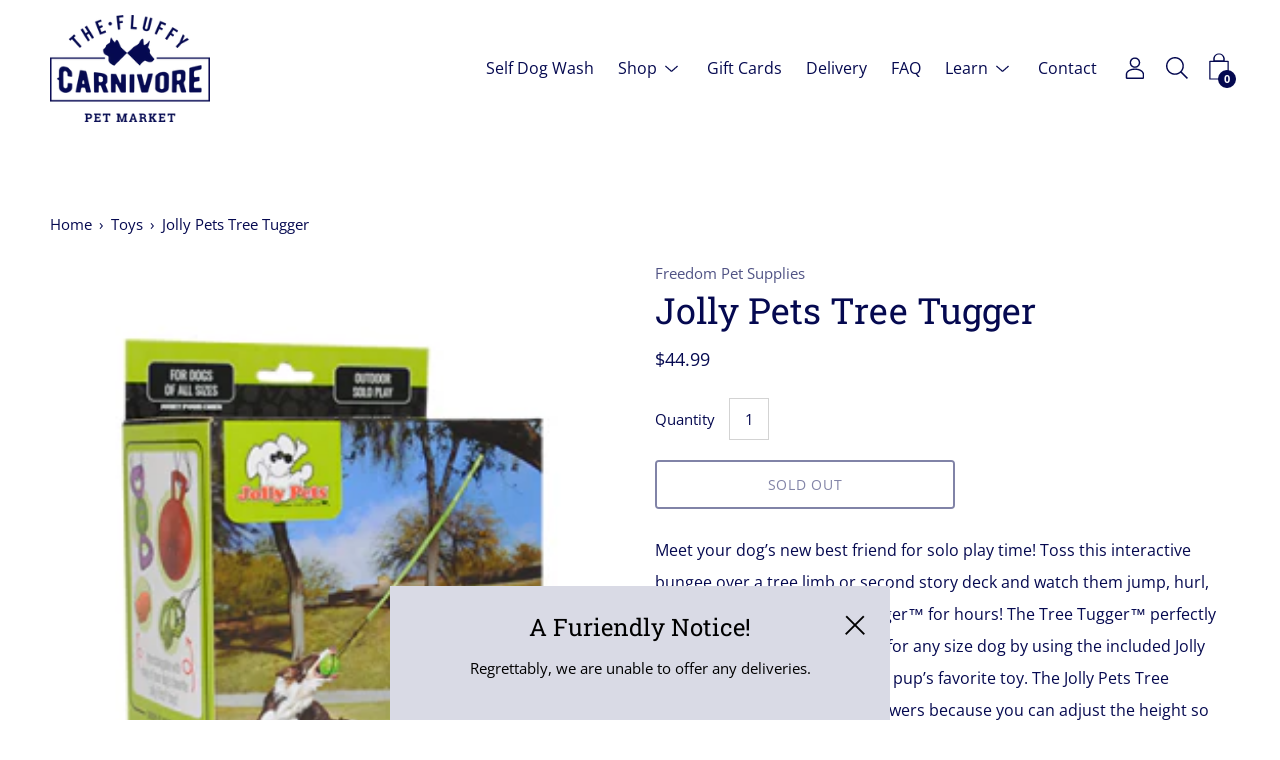

--- FILE ---
content_type: text/html; charset=utf-8
request_url: https://www.thefluffycarnivore.com/products/jolly-pets-tree-tugger
body_size: 30463
content:
<!DOCTYPE html>
<html class="no-js no-touch" lang="en">
<head>
  
<!-- Google Tag Manager -->
<script>(function(w,d,s,l,i){w[l]=w[l]||[];w[l].push({'gtm.start':
new Date().getTime(),event:'gtm.js'});var f=d.getElementsByTagName(s)[0],
j=d.createElement(s),dl=l!='dataLayer'?'&l='+l:'';j.async=true;j.src=
'https://www.googletagmanager.com/gtm.js?id='+i+dl;f.parentNode.insertBefore(j,f);
})(window,document,'script','dataLayer','GTM-TP2JXHKP');</script>
<!-- End Google Tag Manager -->


  <!-- Google tag (gtag.js) -->
<script async src="https://www.googletagmanager.com/gtag/js?id=AW-864711657">
</script>
<script>
  window.dataLayer = window.dataLayer || [];
  function gtag(){dataLayer.push(arguments);}
  gtag('js', new Date());

  gtag('config', 'AW-864711657');
</script>
  
<script src="//ajax.googleapis.com/ajax/libs/jquery/2.2.3/jquery.min.js" type="text/javascript"></script>

	<meta charset="utf-8">
	<meta http-equiv='X-UA-Compatible' content='IE=edge,chrome=1'>
	<meta name="viewport" content="width=device-width, height=device-height, initial-scale=1.0, minimum-scale=1.0">
	<link rel="canonical" href="https://www.thefluffycarnivore.com/products/jolly-pets-tree-tugger" />
	<link rel="prefetch" href="https://www.thefluffycarnivore.com" as="document">
	<link rel="preload" as="style" href="//www.thefluffycarnivore.com/cdn/shop/t/42/assets/theme.css?v=70334143815758067561680583264">
	<link rel="preload" as="font" href="//www.thefluffycarnivore.com/cdn/fonts/open_sans/opensans_n4.c32e4d4eca5273f6d4ee95ddf54b5bbb75fc9b61.woff2" type="font/woff2" crossorigin>
	<link rel="preload" as="font" href="//www.thefluffycarnivore.com/cdn/fonts/roboto_slab/robotoslab_n4.d3a9266696fe77645ad2b6579a2b30c11742dc68.woff2" type="font/woff2" crossorigin>
	<link rel="preload" as="script" href="//www.thefluffycarnivore.com/cdn/shop/t/42/assets/lazysizes.min.js?v=27862327855797619101680583264">
	<link rel="preload" as="script" href="//www.thefluffycarnivore.com/cdn/shop/t/42/assets/theme.js?v=72768705784007677591680583383">
	<link rel="preload" as="image" href="//www.thefluffycarnivore.com/cdn/shop/t/42/assets/loading.svg?v=12949615357343360751680583264">

	<link rel="dns-prefetch" href="https://cdn.shopify.com">
	<link rel="dns-prefetch" href="https://v.shopify.com">
	<link rel="dns-prefetch" href="https://fonts.googleapis.com" crossorigin>
	<link rel="dns-prefetch" href="https://cdn.shopifycloud.com">
	<link rel="dns-prefetch" href="https://cdnjs.cloudflare.com">
	<link rel="dns-prefetch" href="https://www.google-analytics.com">
	<link rel="preconnect" href="https://fonts.shopifycdn.com" crossorigin>
	<link rel="preconnect" href="https://ajax.googleapis.com">
	<link rel="preconnect" href="https://customjs.s.asaplabs.io">
	<link rel="dns-prefetch" href="https://maps.googleapis.com">
	<link rel="dns-prefetch" href="https://maps.gstatic.com">
	<link rel="dns-prefetch" href="https://monorail-edge.shopifysvc.com"><link rel="dns-prefetch" href="https://productreviews.shopifycdn.com"><link rel="shortcut icon" href="//www.thefluffycarnivore.com/cdn/shop/files/favicon_e9b4546a-f338-4f73-9258-b1ffbce0c7f7_32x32.png?v=1614285052" type="image/png" />
	<title>Jolly Pets Tree Tugger &ndash; The Fluffy Carnivore Pet Food Market</title><meta name="description" content="Meet your dog’s new best friend for solo play time! Toss this interactive bungee over a tree limb or second story deck and watch them jump, hurl, and tug the Jolly Pets Tree Tugger™ for hours! The Tree Tugger™ perfectly simulates a game of tug-o-war for any size dog by using the included Jolly Jumper™ toy or attaching "><style data-shopify>:root {
		--color-button-primary-bg: #050950;
		--color-button-primary-bg-alpha-50: rgba(5, 9, 80, 0.5);
		--color-button-primary-text: #fff;
		--color-button-primary-text-alpha-50: rgba(255, 255, 255, 0.5);

		--color-button-secondary-bg: #ffffff;
		--color-button-secondary-text:#000;
		--color-button-secondary-text-alpha-50: rgba(255, 255, 255, 0.5);

		--color-primary-darken: #000000;
		--color-text-body: #050950;
		--color-text-heading: #050950;
		--color-text-light: #050950;
		--color-bg-body: #ffffff;
		--color-bg-body-overlay: rgba(255, 255, 255, 0.75);
		--color-drawer-border: #f2f2f2;
		--color-bg-body-darken: #e6e6e6;
		--color-bg-body-lighten-darken: #e6e6e6;
		--color-accent: #050950;
		--color-accent-opposite: #fff;
		--color-border: #d3d3d3;
		--color-border-alpha-50: rgba(211, 211, 211, 0.5);
		--button-border-radius: 4px;
		--base-text-size: 15px;
		--subheading-text-size: 13px;
		--h1-text-size: 39px;
		--h2-text-size: 30px;
		--h3-text-size: 24px;
		--h4-text-size: 21px;
		--h5-text-size: 17px;
		--h6-text-size: 15px;
		--disabled-grey-darken: #c3c3c3;

		--body-font-weight: 400;
		--body-font-weight-bold: 600;

		--heading-font-family: "Roboto Slab", serif;
		--heading-font-weight: 400;
		--heading-font-style: normal;

		--body-font-family: "Open Sans", sans-serif;
		--body-font-style: normal;

		--button-border-radius: 4px;
		--button-border-radius-inner: 2px;

		--nav-search-result-width: 25%;

		--product-media-padding-top: 100%;
		--product-media-background-size: cover;

		--color-bg-body-alpha-25: rgba(255, 255, 255, 0.25);
		--color-bg-body-alpha-35: rgba(255, 255, 255, 0.35);
		--color-bg-body-alpha-60: rgba(255, 255, 255, 0.6);
		--color-bg-body-alpha-65: rgba(255, 255, 255, 0.65);
		--color-bg-body-alpha-85: rgba(255, 255, 255, 0.85);

		--color-text-body-alpha-5: rgba(5, 9, 80, 0.05);
		--color-text-body-alpha-8: rgba(5, 9, 80, 0.08);
		--color-text-body-alpha-10: rgba(5, 9, 80, 0.1);
		--color-text-body-alpha-16: rgba(5, 9, 80, 0.16);
		--color-text-body-alpha-25: rgba(5, 9, 80, 0.25);
		--color-text-body-alpha-55: rgba(5, 9, 80, 0.55);
		--color-text-body-alpha-60: rgba(5, 9, 80, 0.6);

		--main-heading-size: 51.42px;
		--main-heading-size-mobile: 31.5px;
		--main-subheading-size: 21.42px;
		--main-subheading-size-mobile: 17.13px;
		--disclosure-text-size: 12.0px;

		--product-grid-item-title-size: 18.0px;
		--loading-svg: url( "//www.thefluffycarnivore.com/cdn/shop/t/42/assets/loading.svg?v=12949615357343360751680583264" );
		--icon-check: url("//www.thefluffycarnivore.com/cdn/shop/t/42/assets/icon-check.svg?v=164589794629794176451680583264");
		--icon-close: url( "//www.thefluffycarnivore.com/cdn/shop/t/42/assets/icon-close.svg?v=152460236205633315831680583264" );
		--cart-loading-overlay: rgba(255, 255, 255, 0.85) url( "//www.thefluffycarnivore.com/cdn/shop/t/42/assets/loading.svg?v=12949615357343360751680583264" ) no-repeat center center;

	}

	@font-face {
  font-family: "Roboto Slab";
  font-weight: 400;
  font-style: normal;
  font-display: swap;
  src: url("//www.thefluffycarnivore.com/cdn/fonts/roboto_slab/robotoslab_n4.d3a9266696fe77645ad2b6579a2b30c11742dc68.woff2") format("woff2"),
       url("//www.thefluffycarnivore.com/cdn/fonts/roboto_slab/robotoslab_n4.ac73924d0e45cb28b8adb30cbb4ff26dbe125c23.woff") format("woff");
}

	@font-face {
  font-family: "Open Sans";
  font-weight: 400;
  font-style: normal;
  font-display: swap;
  src: url("//www.thefluffycarnivore.com/cdn/fonts/open_sans/opensans_n4.c32e4d4eca5273f6d4ee95ddf54b5bbb75fc9b61.woff2") format("woff2"),
       url("//www.thefluffycarnivore.com/cdn/fonts/open_sans/opensans_n4.5f3406f8d94162b37bfa232b486ac93ee892406d.woff") format("woff");
}

@font-face {
  font-family: "Roboto Slab";
  font-weight: 700;
  font-style: normal;
  font-display: swap;
  src: url("//www.thefluffycarnivore.com/cdn/fonts/roboto_slab/robotoslab_n7.5242eb50a2e2688ccb1b3a90257e09ca8f40a7fe.woff2") format("woff2"),
       url("//www.thefluffycarnivore.com/cdn/fonts/roboto_slab/robotoslab_n7.6217d6e8cdce1468038779247b461b93d14a8e93.woff") format("woff");
}
@font-face {
  font-family: "Open Sans";
  font-weight: 700;
  font-style: normal;
  font-display: swap;
  src: url("//www.thefluffycarnivore.com/cdn/fonts/open_sans/opensans_n7.a9393be1574ea8606c68f4441806b2711d0d13e4.woff2") format("woff2"),
       url("//www.thefluffycarnivore.com/cdn/fonts/open_sans/opensans_n7.7b8af34a6ebf52beb1a4c1d8c73ad6910ec2e553.woff") format("woff");
}
@font-face {
  font-family: "Open Sans";
  font-weight: 400;
  font-style: italic;
  font-display: swap;
  src: url("//www.thefluffycarnivore.com/cdn/fonts/open_sans/opensans_i4.6f1d45f7a46916cc95c694aab32ecbf7509cbf33.woff2") format("woff2"),
       url("//www.thefluffycarnivore.com/cdn/fonts/open_sans/opensans_i4.4efaa52d5a57aa9a57c1556cc2b7465d18839daa.woff") format("woff");
}
@font-face {
  font-family: "Open Sans";
  font-weight: 700;
  font-style: italic;
  font-display: swap;
  src: url("//www.thefluffycarnivore.com/cdn/fonts/open_sans/opensans_i7.916ced2e2ce15f7fcd95d196601a15e7b89ee9a4.woff2") format("woff2"),
       url("//www.thefluffycarnivore.com/cdn/fonts/open_sans/opensans_i7.99a9cff8c86ea65461de497ade3d515a98f8b32a.woff") format("woff");
}
@font-face {
		font-family: 'custom-icons';
		src: url('//www.thefluffycarnivore.com/cdn/shop/t/42/assets/custom-icons.eot?soxx27&v=105145768492176485351680583264');
		src: url('//www.thefluffycarnivore.com/cdn/shop/t/42/assets/custom-icons.eot?soxx27&v=105145768492176485351680583264#iefix') format('embedded-opentype'),
			url('//www.thefluffycarnivore.com/cdn/shop/t/42/assets/custom-icons.ttf?soxx27&v=105531104280739233841680583264') format('truetype'),
			url('//www.thefluffycarnivore.com/cdn/shop/t/42/assets/custom-icons.woff?soxx27&v=67713463087921018711680583264') format('woff'),
			url('//www.thefluffycarnivore.com/cdn/shop/t/42/assets/custom-icons.svg?soxx27&v=123121835392613630221680583264#custom-icons') format('svg');
		font-weight: normal;
		font-style: normal;
		font-display: block;
	}</style><link href="//www.thefluffycarnivore.com/cdn/shop/t/42/assets/theme.css?v=70334143815758067561680583264" rel="stylesheet" type="text/css" media="all" /><script type="text/javascript">
		document.documentElement.className = document.documentElement.className.replace('no-js', 'js');

		window.theme = {
			info: {
				name: 'Palo Alto'
			},
			version: '2.8.7'
		};
		window.routes = {
			search_url: "\/search",
			cart_change_url: "\/cart\/change",
			shop_url: "https:\/\/www.thefluffycarnivore.com",
			root_url: "\/",
			cart_url: "\/cart",
			cart_add_url: "\/cart\/add",
			product_recommendations_url: "\/recommendations\/products"
		};
		window.translations = {
			loading: "Loading more",
			load_more: "Load more",
			add_to_cart: "Add to Cart",
			sold_out: "Sold Out",
			sold_out_html: "Sold Out",
			on_sale_html: "Sale",
			unavailable: "Unavailable",
			zero_qty_error: "Quantity must be greater than 0.",
			cart_title: "Shopping Cart",
			cart_empty: "Your cart is currently empty.",
			cart_price: "Price",
			cart_quantity: "Quantity",
			cart_total: "Total",
			cart_acceptance_error: "You must accept our terms and conditions.",
			continue_shopping: "Continue Shopping",
			results_one: " result",
			results_other: " results",
			no_results: "No results found",
			view_all: "View all",
			unit_price_separator: "per"
		};
		window.settings = {
			cartType: "drawer",
			gridImageSize: "cover",
			enableInfinityScroll: false,
			enablePaymentButton: true,
			enableReviews: true,
			enableYotpo: false,
			enableAcceptTerms: false,
			yotpoId: "",
			productBadgeStyle: "circle",
			productGridLayout: "padded",
			cartType: "drawer",
			quickButton: "view",
			mobileMenuBehaviour: "trigger",
		};
		window.lazySizesConfig = {
			loadHidden: false,
			hFac: 0.5,
			expFactor: 2,
			customMedia: {
				'--phone': '(max-width: 640px)',
				'--tablet': '(min-width: 641px) and (max-width: 1023px)',
				'--lap': '(min-width: 1024px)'
			}
		};
		window.PaloAlto = window.PaloAlto || {};
		window.slate = window.slate || {};
		window.moneyFormat = "${{amount}}";
		window.isHeaderTransparent = false;
		window.initialHeaderHeight = 0;
		window.currentWindowWidth = window.innerWidth || document.documentElement.clientWidth;
	</script>
	<script src="//www.thefluffycarnivore.com/cdn/shop/t/42/assets/lazysizes.min.js?v=27862327855797619101680583264" async="async"></script><script src="//www.thefluffycarnivore.com/cdn/shop/t/42/assets/theme.js?v=72768705784007677591680583383" defer="defer"></script>

	<script>window.performance && window.performance.mark && window.performance.mark('shopify.content_for_header.start');</script><meta name="google-site-verification" content="ldSbKkQjvN3FL_Z8erP-BNubl5VRN58Hq1A6RGqrVQI">
<meta id="shopify-digital-wallet" name="shopify-digital-wallet" content="/16125991/digital_wallets/dialog">
<meta name="shopify-checkout-api-token" content="f6f8e72f22aec81df31afad673c21cc1">
<meta id="in-context-paypal-metadata" data-shop-id="16125991" data-venmo-supported="false" data-environment="production" data-locale="en_US" data-paypal-v4="true" data-currency="CAD">
<link rel="alternate" type="application/json+oembed" href="https://www.thefluffycarnivore.com/products/jolly-pets-tree-tugger.oembed">
<script async="async" src="/checkouts/internal/preloads.js?locale=en-CA"></script>
<script id="shopify-features" type="application/json">{"accessToken":"f6f8e72f22aec81df31afad673c21cc1","betas":["rich-media-storefront-analytics"],"domain":"www.thefluffycarnivore.com","predictiveSearch":true,"shopId":16125991,"locale":"en"}</script>
<script>var Shopify = Shopify || {};
Shopify.shop = "the-fluffy-carnivore.myshopify.com";
Shopify.locale = "en";
Shopify.currency = {"active":"CAD","rate":"1.0"};
Shopify.country = "CA";
Shopify.theme = {"name":"Palo Alto - PC","id":124304457826,"schema_name":"Palo Alto","schema_version":"2.8.7","theme_store_id":777,"role":"main"};
Shopify.theme.handle = "null";
Shopify.theme.style = {"id":null,"handle":null};
Shopify.cdnHost = "www.thefluffycarnivore.com/cdn";
Shopify.routes = Shopify.routes || {};
Shopify.routes.root = "/";</script>
<script type="module">!function(o){(o.Shopify=o.Shopify||{}).modules=!0}(window);</script>
<script>!function(o){function n(){var o=[];function n(){o.push(Array.prototype.slice.apply(arguments))}return n.q=o,n}var t=o.Shopify=o.Shopify||{};t.loadFeatures=n(),t.autoloadFeatures=n()}(window);</script>
<script id="shop-js-analytics" type="application/json">{"pageType":"product"}</script>
<script defer="defer" async type="module" src="//www.thefluffycarnivore.com/cdn/shopifycloud/shop-js/modules/v2/client.init-shop-cart-sync_BT-GjEfc.en.esm.js"></script>
<script defer="defer" async type="module" src="//www.thefluffycarnivore.com/cdn/shopifycloud/shop-js/modules/v2/chunk.common_D58fp_Oc.esm.js"></script>
<script defer="defer" async type="module" src="//www.thefluffycarnivore.com/cdn/shopifycloud/shop-js/modules/v2/chunk.modal_xMitdFEc.esm.js"></script>
<script type="module">
  await import("//www.thefluffycarnivore.com/cdn/shopifycloud/shop-js/modules/v2/client.init-shop-cart-sync_BT-GjEfc.en.esm.js");
await import("//www.thefluffycarnivore.com/cdn/shopifycloud/shop-js/modules/v2/chunk.common_D58fp_Oc.esm.js");
await import("//www.thefluffycarnivore.com/cdn/shopifycloud/shop-js/modules/v2/chunk.modal_xMitdFEc.esm.js");

  window.Shopify.SignInWithShop?.initShopCartSync?.({"fedCMEnabled":true,"windoidEnabled":true});

</script>
<script>(function() {
  var isLoaded = false;
  function asyncLoad() {
    if (isLoaded) return;
    isLoaded = true;
    var urls = ["https:\/\/cdn.shopify.com\/s\/files\/1\/1612\/5991\/t\/33\/assets\/tipo.booking.init.js?shop=the-fluffy-carnivore.myshopify.com","https:\/\/app.marsello.com\/Portal\/Custom\/ScriptToInstall\/5c40d473811f9e064888f132?aProvId=5c40d465811f9e064888ed65\u0026shop=the-fluffy-carnivore.myshopify.com","https:\/\/super-rewards-scripts.s3.us-east-2.amazonaws.com\/advanced_rewards_page.js?shop=the-fluffy-carnivore.myshopify.com","https:\/\/super-rewards-scripts.s3.us-east-2.amazonaws.com\/simple_rewards_page.js?shop=the-fluffy-carnivore.myshopify.com","https:\/\/super-rewards-scripts.s3.us-east-2.amazonaws.com\/referral_page_popup.js?shop=the-fluffy-carnivore.myshopify.com","\/\/backinstock.useamp.com\/widget\/25383_1767155242.js?category=bis\u0026v=6\u0026shop=the-fluffy-carnivore.myshopify.com"];
    for (var i = 0; i < urls.length; i++) {
      var s = document.createElement('script');
      s.type = 'text/javascript';
      s.async = true;
      s.src = urls[i];
      var x = document.getElementsByTagName('script')[0];
      x.parentNode.insertBefore(s, x);
    }
  };
  if(window.attachEvent) {
    window.attachEvent('onload', asyncLoad);
  } else {
    window.addEventListener('load', asyncLoad, false);
  }
})();</script>
<script id="__st">var __st={"a":16125991,"offset":-18000,"reqid":"f94b5c11-c2fc-484a-b566-864db7fcc164-1769465402","pageurl":"www.thefluffycarnivore.com\/products\/jolly-pets-tree-tugger","u":"f71f8103b653","p":"product","rtyp":"product","rid":6898518360162};</script>
<script>window.ShopifyPaypalV4VisibilityTracking = true;</script>
<script id="captcha-bootstrap">!function(){'use strict';const t='contact',e='account',n='new_comment',o=[[t,t],['blogs',n],['comments',n],[t,'customer']],c=[[e,'customer_login'],[e,'guest_login'],[e,'recover_customer_password'],[e,'create_customer']],r=t=>t.map((([t,e])=>`form[action*='/${t}']:not([data-nocaptcha='true']) input[name='form_type'][value='${e}']`)).join(','),a=t=>()=>t?[...document.querySelectorAll(t)].map((t=>t.form)):[];function s(){const t=[...o],e=r(t);return a(e)}const i='password',u='form_key',d=['recaptcha-v3-token','g-recaptcha-response','h-captcha-response',i],f=()=>{try{return window.sessionStorage}catch{return}},m='__shopify_v',_=t=>t.elements[u];function p(t,e,n=!1){try{const o=window.sessionStorage,c=JSON.parse(o.getItem(e)),{data:r}=function(t){const{data:e,action:n}=t;return t[m]||n?{data:e,action:n}:{data:t,action:n}}(c);for(const[e,n]of Object.entries(r))t.elements[e]&&(t.elements[e].value=n);n&&o.removeItem(e)}catch(o){console.error('form repopulation failed',{error:o})}}const l='form_type',E='cptcha';function T(t){t.dataset[E]=!0}const w=window,h=w.document,L='Shopify',v='ce_forms',y='captcha';let A=!1;((t,e)=>{const n=(g='f06e6c50-85a8-45c8-87d0-21a2b65856fe',I='https://cdn.shopify.com/shopifycloud/storefront-forms-hcaptcha/ce_storefront_forms_captcha_hcaptcha.v1.5.2.iife.js',D={infoText:'Protected by hCaptcha',privacyText:'Privacy',termsText:'Terms'},(t,e,n)=>{const o=w[L][v],c=o.bindForm;if(c)return c(t,g,e,D).then(n);var r;o.q.push([[t,g,e,D],n]),r=I,A||(h.body.append(Object.assign(h.createElement('script'),{id:'captcha-provider',async:!0,src:r})),A=!0)});var g,I,D;w[L]=w[L]||{},w[L][v]=w[L][v]||{},w[L][v].q=[],w[L][y]=w[L][y]||{},w[L][y].protect=function(t,e){n(t,void 0,e),T(t)},Object.freeze(w[L][y]),function(t,e,n,w,h,L){const[v,y,A,g]=function(t,e,n){const i=e?o:[],u=t?c:[],d=[...i,...u],f=r(d),m=r(i),_=r(d.filter((([t,e])=>n.includes(e))));return[a(f),a(m),a(_),s()]}(w,h,L),I=t=>{const e=t.target;return e instanceof HTMLFormElement?e:e&&e.form},D=t=>v().includes(t);t.addEventListener('submit',(t=>{const e=I(t);if(!e)return;const n=D(e)&&!e.dataset.hcaptchaBound&&!e.dataset.recaptchaBound,o=_(e),c=g().includes(e)&&(!o||!o.value);(n||c)&&t.preventDefault(),c&&!n&&(function(t){try{if(!f())return;!function(t){const e=f();if(!e)return;const n=_(t);if(!n)return;const o=n.value;o&&e.removeItem(o)}(t);const e=Array.from(Array(32),(()=>Math.random().toString(36)[2])).join('');!function(t,e){_(t)||t.append(Object.assign(document.createElement('input'),{type:'hidden',name:u})),t.elements[u].value=e}(t,e),function(t,e){const n=f();if(!n)return;const o=[...t.querySelectorAll(`input[type='${i}']`)].map((({name:t})=>t)),c=[...d,...o],r={};for(const[a,s]of new FormData(t).entries())c.includes(a)||(r[a]=s);n.setItem(e,JSON.stringify({[m]:1,action:t.action,data:r}))}(t,e)}catch(e){console.error('failed to persist form',e)}}(e),e.submit())}));const S=(t,e)=>{t&&!t.dataset[E]&&(n(t,e.some((e=>e===t))),T(t))};for(const o of['focusin','change'])t.addEventListener(o,(t=>{const e=I(t);D(e)&&S(e,y())}));const B=e.get('form_key'),M=e.get(l),P=B&&M;t.addEventListener('DOMContentLoaded',(()=>{const t=y();if(P)for(const e of t)e.elements[l].value===M&&p(e,B);[...new Set([...A(),...v().filter((t=>'true'===t.dataset.shopifyCaptcha))])].forEach((e=>S(e,t)))}))}(h,new URLSearchParams(w.location.search),n,t,e,['guest_login'])})(!0,!0)}();</script>
<script integrity="sha256-4kQ18oKyAcykRKYeNunJcIwy7WH5gtpwJnB7kiuLZ1E=" data-source-attribution="shopify.loadfeatures" defer="defer" src="//www.thefluffycarnivore.com/cdn/shopifycloud/storefront/assets/storefront/load_feature-a0a9edcb.js" crossorigin="anonymous"></script>
<script data-source-attribution="shopify.dynamic_checkout.dynamic.init">var Shopify=Shopify||{};Shopify.PaymentButton=Shopify.PaymentButton||{isStorefrontPortableWallets:!0,init:function(){window.Shopify.PaymentButton.init=function(){};var t=document.createElement("script");t.src="https://www.thefluffycarnivore.com/cdn/shopifycloud/portable-wallets/latest/portable-wallets.en.js",t.type="module",document.head.appendChild(t)}};
</script>
<script data-source-attribution="shopify.dynamic_checkout.buyer_consent">
  function portableWalletsHideBuyerConsent(e){var t=document.getElementById("shopify-buyer-consent"),n=document.getElementById("shopify-subscription-policy-button");t&&n&&(t.classList.add("hidden"),t.setAttribute("aria-hidden","true"),n.removeEventListener("click",e))}function portableWalletsShowBuyerConsent(e){var t=document.getElementById("shopify-buyer-consent"),n=document.getElementById("shopify-subscription-policy-button");t&&n&&(t.classList.remove("hidden"),t.removeAttribute("aria-hidden"),n.addEventListener("click",e))}window.Shopify?.PaymentButton&&(window.Shopify.PaymentButton.hideBuyerConsent=portableWalletsHideBuyerConsent,window.Shopify.PaymentButton.showBuyerConsent=portableWalletsShowBuyerConsent);
</script>
<script>
  function portableWalletsCleanup(e){e&&e.src&&console.error("Failed to load portable wallets script "+e.src);var t=document.querySelectorAll("shopify-accelerated-checkout .shopify-payment-button__skeleton, shopify-accelerated-checkout-cart .wallet-cart-button__skeleton"),e=document.getElementById("shopify-buyer-consent");for(let e=0;e<t.length;e++)t[e].remove();e&&e.remove()}function portableWalletsNotLoadedAsModule(e){e instanceof ErrorEvent&&"string"==typeof e.message&&e.message.includes("import.meta")&&"string"==typeof e.filename&&e.filename.includes("portable-wallets")&&(window.removeEventListener("error",portableWalletsNotLoadedAsModule),window.Shopify.PaymentButton.failedToLoad=e,"loading"===document.readyState?document.addEventListener("DOMContentLoaded",window.Shopify.PaymentButton.init):window.Shopify.PaymentButton.init())}window.addEventListener("error",portableWalletsNotLoadedAsModule);
</script>

<script type="module" src="https://www.thefluffycarnivore.com/cdn/shopifycloud/portable-wallets/latest/portable-wallets.en.js" onError="portableWalletsCleanup(this)" crossorigin="anonymous"></script>
<script nomodule>
  document.addEventListener("DOMContentLoaded", portableWalletsCleanup);
</script>

<link id="shopify-accelerated-checkout-styles" rel="stylesheet" media="screen" href="https://www.thefluffycarnivore.com/cdn/shopifycloud/portable-wallets/latest/accelerated-checkout-backwards-compat.css" crossorigin="anonymous">
<style id="shopify-accelerated-checkout-cart">
        #shopify-buyer-consent {
  margin-top: 1em;
  display: inline-block;
  width: 100%;
}

#shopify-buyer-consent.hidden {
  display: none;
}

#shopify-subscription-policy-button {
  background: none;
  border: none;
  padding: 0;
  text-decoration: underline;
  font-size: inherit;
  cursor: pointer;
}

#shopify-subscription-policy-button::before {
  box-shadow: none;
}

      </style>

<script>window.performance && window.performance.mark && window.performance.mark('shopify.content_for_header.end');</script>
  <script type="text/javascript">
    var Tipo = Tipo || {};
    Tipo.Booking = Tipo.Booking || {};
    Tipo.Booking.appUrl = 'https://booking.tipo.io';
    Tipo.Booking.shop = {
      id: 20702,
      url : 'the-fluffy-carnivore.myshopify.com',
      domain : 'www.thefluffycarnivore.com',
      settings : "{\"general\":{\"hide_add_to_cart\":\"2\",\"hide_buy_now\":\"2\",\"redirect_url\":null,\"allow_bring_more\":false,\"confirm_to\":\"checkout\",\"time_format\":\"12h\",\"multipleEmployees\":\"0\",\"multipleLocations\":\"0\",\"formatDate\":\"MMM DD YYYY\",\"formatDateServe\":\"M d Y\",\"formatDateTime\":\"MMM DD YYYY hh:mm a\",\"formatTime\":\"hh:mm a\",\"weekStart\":0},\"booking\":{\"text_price_color\":\"#ff0000\",\"timeBlock\":\"fixed\",\"stepping\":\"60\",\"font\":\"Arial\",\"primary_color\":\"#050950\",\"cancel_button\":\"#ffffff\",\"text_color\":\"#050950\",\"calender_background_color\":\"#2b3360\",\"calender_text_color\":\"#ffffff\",\"day_off_color\":\"#a3a3a3\",\"time_slot_color\":\"#414c89\",\"time_slot_color_hover\":\"#313d88\",\"selected_time_slot_color\":\"#FFD153\",\"background_color_calendar\":\"#2b3360\",\"background_image\":\"6073a862490e5_1618192482.jpg\",\"selected_day_color\":\"#3D9FF4\",\"time_slot_color_selected\":\"#FFD153\",\"background_color_box_message_time_slot_no_available\":\"#e9e9e9\",\"text_color_text_box_message_time_slot_no_available\":\"#424242\",\"time_slot_no_available_color\":\"#a3a3a3\",\"sortProduct\":{\"type\":1,\"sortProductAuto\":\"asc\",\"sortProductManually\":[\"6549934276706\"]},\"statusDefault\":\"2\"},\"translation\":{\"languageDatepicker\":\"en-US\",\"customDatePickerDays\":\"Sunday, Monday, Tuesday, Wednesday, Thursday, Friday, Saturday\",\"customDatePickerDaysShort\":\"Sun, Mon, Tue, Wed, Thu, Fri, Sat\",\"customDatePickerDaysMin\":\"Su, Mo, Tu, We, Th, Fr, Sa\",\"customDatePickerMonths\":\"January, February, March, April, May, June, July, August, September, October, November, December\",\"customDatePickerMonthsShort\":\"Jan, Feb, Mar, Apr, May, Jun, Jul, Aug, Sep, Oct, Nov, Dec\",\"widget\":{\"default\":{\"please_select\":\"Book a consultation with us!\",\"training\":\"Training\",\"trainer\":\"Trainer\",\"bringing_anyone\":\"Bringing anyone with you?\",\"num_of_additional\":\"Number of Additional People\",\"date_and_time\":\"Pick date & time\",\"continue\":\"Continue\",\"total_price\":\"Total Price\",\"confirm\":\"Confirm\",\"cancel\":\"Cancel\",\"thank_you\":\"Thank you! Your booking is completed\",\"date\":\"Date\",\"time\":\"Time\",\"datetime\":\"Date Time\",\"duration\":\"Duration\",\"location\":\"Location\",\"first_name\":\"First name\",\"last_name\":\"Last name\",\"phone\":\"Phone\",\"email\":\"Email\",\"address\":\"Address\",\"address_2\":\"Address 2\",\"status\":\"Status\",\"country\":\"Country\",\"full_name\":\"Fullname\",\"product\":\"Make a selection\",\"product_placeholder\":\"Select your service\",\"variant\":\"Variant\",\"variant_placeholder\":\"Select your variant\",\"location_placeholder\":\"Select a location\",\"employee\":\"Employee\",\"employee_placeholder\":\"Select an employee\",\"quantity\":\"Quantity\",\"back\":\"Back\",\"payment\":\"Payment\",\"you_can_only_bring\":\"You can only bring {number} people\",\"not_available\":\"Selected service is currently not available.\",\"no_employee\":\"No employee\",\"no_location\":\"No location\",\"is_required\":\"This field is required.\",\"valid_phone_number\":\"Please enter a valid phone number.\",\"valid_email\":\"Please enter a valid email.\",\"time_slot_no_available\":\"This slot is no longer available\",\"price\":\"Price\",\"export_file_isc\":\"Export to file isc\",\"confirm_free_booking_successfully\":\"Thank for your booking. We will get back to you shortly.\",\"confirm_free_booking_unsuccessfully\":\"Whoops, looks like something went wrong.\",\"duration_unit\":\"minutes\"}},\"price\":\"Price\",\"not_available\":\"Selected training is currently not available.\"},\"integrate\":{\"zapier\":{\"cretaeOrUpdateUrl\":null,\"deleteUrl\":null}},\"free_form\":{\"first_name\":{\"enable\":true,\"label\":\"Name\",\"required\":true},\"last_name\":{\"enable\":true,\"label\":\"Health concerns?\",\"required\":true},\"phone_number\":{\"enable\":true,\"label\":\"Phone number\",\"required\":true},\"email\":{\"label\":\"Email\",\"required\":true,\"enable\":true}}}",
      locale: 'en',
      plan : {"id":7,"version":"2","plan":"FREE","feature":"{\"employee\":1,\"product\":1,\"location\":1,\"extraFieldSet\":false,\"hideBrand\":false,\"trialDay\":\"0\",\"trialDayOld\":\"0\",\"priceOld\":\"0\"}","price":"0.00","type":"month","status":1,"created_at":null,"updated_at":null}
    };
    Tipo.Booking.locale = "en";
    Tipo.Booking.countryCode = ['ca'];
    
      Tipo.Booking.product = {"id":6898518360162,"title":"Jolly Pets Tree Tugger","handle":"jolly-pets-tree-tugger","description":"\u003cdiv data-widget_type=\"woocommerce-breadcrumb.default\" data-element_type=\"widget\" data-id=\"56234642\" class=\"elementor-element elementor-element-56234642 elementor-widget elementor-widget-woocommerce-breadcrumb\" data-mce-fragment=\"1\"\u003e\n\u003cdiv class=\"woocommerce-product-details__short-description\" data-mce-fragment=\"1\"\u003e\n\u003cnav class=\"woocommerce-breadcrumb\" data-mce-fragment=\"1\"\u003e\u003c\/nav\u003e\n\u003cp data-mce-fragment=\"1\"\u003e\u003cspan data-mce-fragment=\"1\"\u003eMeet your dog’s new best friend for solo play time! Toss this interactive bungee over a tree limb or second story deck and watch them jump, hurl, and tug the Jolly Pets Tree Tugger™ for hours! The Tree Tugger™ perfectly simulates a game of tug-o-war for any size dog by using the included Jolly Jumper™ toy or attaching your pup’s favorite toy. The Jolly Pets Tree Tugger™ is great for heavy chewers because you can adjust the height so your pup can’t sit and chew on the toy constantly.\u003c\/span\u003e\u003c\/p\u003e\n\u003cul data-mce-fragment=\"1\"\u003e\n\u003cli data-mce-fragment=\"1\"\u003e\u003cspan data-mce-fragment=\"1\"\u003eChase - Sure to give your dog a run for their money\u003c\/span\u003e\u003c\/li\u003e\n\u003cli data-mce-fragment=\"1\"\u003e\u003cspan data-mce-fragment=\"1\"\u003eTug - Playing tug-o-war helps your dog relieve stress\u003c\/span\u003e\u003c\/li\u003e\n\u003cli data-mce-fragment=\"1\"\u003e\u003cspan data-mce-fragment=\"1\"\u003eSolo Play- Interactive bungee gently tugs back for entertaining solo play\u003c\/span\u003e\u003c\/li\u003e\n\u003cli data-mce-fragment=\"1\"\u003e\u003cspan data-mce-fragment=\"1\"\u003eUse with Jolly Jumper (included) or any attachable Jolly Pets item like the Tug-n-Toss, Romp-n-Roll, Jolly Tug, Tug-a-Mal, etc\u003c\/span\u003e\u003c\/li\u003e\n\u003cli data-mce-fragment=\"1\"\u003e\u003cspan data-mce-fragment=\"1\"\u003eMade of Ballistic Nylon Bungee\u003c\/span\u003e\u003c\/li\u003e\n\u003cli data-mce-fragment=\"1\"\u003e\n\u003cp data-mce-fragment=\"1\"\u003eWe design our toys to be durable, but no dog toy is indestructible.  For safety, you should always supervise while your dog plays with any toy. Remove all packaging and dispose of properly. Parts of this item can be a choking hazard to pets and children if removed from the toy. If any becomes loose, detached, or destroyed, remove the toy and discard immediately.\u003c\/p\u003e\n\u003c\/li\u003e\n\u003c\/ul\u003e\n\u003cbr\u003e\n\u003c\/div\u003e\n\u003c\/div\u003e","published_at":"2023-09-05T11:08:57-04:00","created_at":"2023-09-05T11:06:13-04:00","vendor":"Freedom Pet Supplies","type":"Toys \u0026 Feeding","tags":["Brand_JollyPets","Pet_Dog","Type_Interactive","Type_Toys"],"price":4499,"price_min":4499,"price_max":4499,"available":false,"price_varies":false,"compare_at_price":null,"compare_at_price_min":0,"compare_at_price_max":0,"compare_at_price_varies":false,"variants":[{"id":40445585064034,"title":"Default Title","option1":"Default Title","option2":null,"option3":null,"sku":"","requires_shipping":true,"taxable":true,"featured_image":null,"available":false,"name":"Jolly Pets Tree Tugger","public_title":null,"options":["Default Title"],"price":4499,"weight":0,"compare_at_price":null,"inventory_quantity":0,"inventory_management":"shopify","inventory_policy":"deny","barcode":"788169062441","requires_selling_plan":false,"selling_plan_allocations":[]}],"images":["\/\/www.thefluffycarnivore.com\/cdn\/shop\/files\/Screenshot2023-09-05at11-08-31JollyPets_TreeTugger_DogToy.png?v=1693926523","\/\/www.thefluffycarnivore.com\/cdn\/shop\/files\/Screenshot2023-09-05at11-06-31TreeTugger.png?v=1693926523","\/\/www.thefluffycarnivore.com\/cdn\/shop\/files\/Screenshot2023-09-05at11-06-22TreeTugger.png?v=1693926523","\/\/www.thefluffycarnivore.com\/cdn\/shop\/files\/Screenshot2023-09-05at11-07-20JollyPetsTreeTuggerSetupInstructions.png?v=1693926523","\/\/www.thefluffycarnivore.com\/cdn\/shop\/files\/Screenshot2023-09-05at11-06-41TreeTugger.png?v=1693926523"],"featured_image":"\/\/www.thefluffycarnivore.com\/cdn\/shop\/files\/Screenshot2023-09-05at11-08-31JollyPets_TreeTugger_DogToy.png?v=1693926523","options":["Title"],"media":[{"alt":null,"id":21955946610786,"position":1,"preview_image":{"aspect_ratio":0.915,"height":307,"width":281,"src":"\/\/www.thefluffycarnivore.com\/cdn\/shop\/files\/Screenshot2023-09-05at11-08-31JollyPets_TreeTugger_DogToy.png?v=1693926523"},"aspect_ratio":0.915,"height":307,"media_type":"image","src":"\/\/www.thefluffycarnivore.com\/cdn\/shop\/files\/Screenshot2023-09-05at11-08-31JollyPets_TreeTugger_DogToy.png?v=1693926523","width":281},{"alt":null,"id":21955940057186,"position":2,"preview_image":{"aspect_ratio":1.002,"height":616,"width":617,"src":"\/\/www.thefluffycarnivore.com\/cdn\/shop\/files\/Screenshot2023-09-05at11-06-31TreeTugger.png?v=1693926523"},"aspect_ratio":1.002,"height":616,"media_type":"image","src":"\/\/www.thefluffycarnivore.com\/cdn\/shop\/files\/Screenshot2023-09-05at11-06-31TreeTugger.png?v=1693926523","width":617},{"alt":null,"id":21955940089954,"position":3,"preview_image":{"aspect_ratio":1.014,"height":636,"width":645,"src":"\/\/www.thefluffycarnivore.com\/cdn\/shop\/files\/Screenshot2023-09-05at11-06-22TreeTugger.png?v=1693926523"},"aspect_ratio":1.014,"height":636,"media_type":"image","src":"\/\/www.thefluffycarnivore.com\/cdn\/shop\/files\/Screenshot2023-09-05at11-06-22TreeTugger.png?v=1693926523","width":645},{"alt":null,"id":21955939991650,"position":4,"preview_image":{"aspect_ratio":0.625,"height":800,"width":500,"src":"\/\/www.thefluffycarnivore.com\/cdn\/shop\/files\/Screenshot2023-09-05at11-07-20JollyPetsTreeTuggerSetupInstructions.png?v=1693926523"},"aspect_ratio":0.625,"height":800,"media_type":"image","src":"\/\/www.thefluffycarnivore.com\/cdn\/shop\/files\/Screenshot2023-09-05at11-07-20JollyPetsTreeTuggerSetupInstructions.png?v=1693926523","width":500},{"alt":null,"id":21955940024418,"position":5,"preview_image":{"aspect_ratio":1.0,"height":608,"width":608,"src":"\/\/www.thefluffycarnivore.com\/cdn\/shop\/files\/Screenshot2023-09-05at11-06-41TreeTugger.png?v=1693926523"},"aspect_ratio":1.0,"height":608,"media_type":"image","src":"\/\/www.thefluffycarnivore.com\/cdn\/shop\/files\/Screenshot2023-09-05at11-06-41TreeTugger.png?v=1693926523","width":608}],"requires_selling_plan":false,"selling_plan_groups":[],"content":"\u003cdiv data-widget_type=\"woocommerce-breadcrumb.default\" data-element_type=\"widget\" data-id=\"56234642\" class=\"elementor-element elementor-element-56234642 elementor-widget elementor-widget-woocommerce-breadcrumb\" data-mce-fragment=\"1\"\u003e\n\u003cdiv class=\"woocommerce-product-details__short-description\" data-mce-fragment=\"1\"\u003e\n\u003cnav class=\"woocommerce-breadcrumb\" data-mce-fragment=\"1\"\u003e\u003c\/nav\u003e\n\u003cp data-mce-fragment=\"1\"\u003e\u003cspan data-mce-fragment=\"1\"\u003eMeet your dog’s new best friend for solo play time! Toss this interactive bungee over a tree limb or second story deck and watch them jump, hurl, and tug the Jolly Pets Tree Tugger™ for hours! The Tree Tugger™ perfectly simulates a game of tug-o-war for any size dog by using the included Jolly Jumper™ toy or attaching your pup’s favorite toy. The Jolly Pets Tree Tugger™ is great for heavy chewers because you can adjust the height so your pup can’t sit and chew on the toy constantly.\u003c\/span\u003e\u003c\/p\u003e\n\u003cul data-mce-fragment=\"1\"\u003e\n\u003cli data-mce-fragment=\"1\"\u003e\u003cspan data-mce-fragment=\"1\"\u003eChase - Sure to give your dog a run for their money\u003c\/span\u003e\u003c\/li\u003e\n\u003cli data-mce-fragment=\"1\"\u003e\u003cspan data-mce-fragment=\"1\"\u003eTug - Playing tug-o-war helps your dog relieve stress\u003c\/span\u003e\u003c\/li\u003e\n\u003cli data-mce-fragment=\"1\"\u003e\u003cspan data-mce-fragment=\"1\"\u003eSolo Play- Interactive bungee gently tugs back for entertaining solo play\u003c\/span\u003e\u003c\/li\u003e\n\u003cli data-mce-fragment=\"1\"\u003e\u003cspan data-mce-fragment=\"1\"\u003eUse with Jolly Jumper (included) or any attachable Jolly Pets item like the Tug-n-Toss, Romp-n-Roll, Jolly Tug, Tug-a-Mal, etc\u003c\/span\u003e\u003c\/li\u003e\n\u003cli data-mce-fragment=\"1\"\u003e\u003cspan data-mce-fragment=\"1\"\u003eMade of Ballistic Nylon Bungee\u003c\/span\u003e\u003c\/li\u003e\n\u003cli data-mce-fragment=\"1\"\u003e\n\u003cp data-mce-fragment=\"1\"\u003eWe design our toys to be durable, but no dog toy is indestructible.  For safety, you should always supervise while your dog plays with any toy. Remove all packaging and dispose of properly. Parts of this item can be a choking hazard to pets and children if removed from the toy. If any becomes loose, detached, or destroyed, remove the toy and discard immediately.\u003c\/p\u003e\n\u003c\/li\u003e\n\u003c\/ul\u003e\n\u003cbr\u003e\n\u003c\/div\u003e\n\u003c\/div\u003e"};
      Tipo.Booking.product.options = [{"name":"Title","position":1,"values":["Default Title"]}];
      
        Tipo.Booking.product.variants[0].inventory_management = 'shopify';
        Tipo.Booking.product.variants[0].inventory_quantity = 0;
        Tipo.Booking.product.variants[0].inventory_policy = 'deny';
      
    

    

    Tipo.Booking.settings = {"general":{"hide_add_to_cart":"2","hide_buy_now":"2","redirect_url":null,"allow_bring_more":false,"confirm_to":"checkout","time_format":"12h","multipleEmployees":"0","multipleLocations":"0","formatDate":"MMM DD YYYY","formatDateServe":"M d Y","formatDateTime":"MMM DD YYYY hh:mm a","formatTime":"hh:mm a","weekStart":0},"booking":{"text_price_color":"#ff0000","timeBlock":"fixed","stepping":"60","font":"Arial","primary_color":"#050950","cancel_button":"#ffffff","text_color":"#050950","calender_background_color":"#2b3360","calender_text_color":"#ffffff","day_off_color":"#a3a3a3","time_slot_color":"#414c89","time_slot_color_hover":"#313d88","selected_time_slot_color":"#FFD153","background_color_calendar":"#2b3360","background_image":"6073a862490e5_1618192482.jpg","selected_day_color":"#3D9FF4","time_slot_color_selected":"#FFD153","background_color_box_message_time_slot_no_available":"#e9e9e9","text_color_text_box_message_time_slot_no_available":"#424242","time_slot_no_available_color":"#a3a3a3","sortProduct":{"type":1,"sortProductAuto":"asc","sortProductManually":["6549934276706"]},"statusDefault":"2"},"translation":{"languageDatepicker":"en-US","customDatePickerDays":"Sunday, Monday, Tuesday, Wednesday, Thursday, Friday, Saturday","customDatePickerDaysShort":"Sun, Mon, Tue, Wed, Thu, Fri, Sat","customDatePickerDaysMin":"Su, Mo, Tu, We, Th, Fr, Sa","customDatePickerMonths":"January, February, March, April, May, June, July, August, September, October, November, December","customDatePickerMonthsShort":"Jan, Feb, Mar, Apr, May, Jun, Jul, Aug, Sep, Oct, Nov, Dec","widget":{"default":{"please_select":"Book a consultation with us!","training":"Training","trainer":"Trainer","bringing_anyone":"Bringing anyone with you?","num_of_additional":"Number of Additional People","date_and_time":"Pick date & time","continue":"Continue","total_price":"Total Price","confirm":"Confirm","cancel":"Cancel","thank_you":"Thank you! Your booking is completed","date":"Date","time":"Time","datetime":"Date Time","duration":"Duration","location":"Location","first_name":"First name","last_name":"Last name","phone":"Phone","email":"Email","address":"Address","address_2":"Address 2","status":"Status","country":"Country","full_name":"Fullname","product":"Make a selection","product_placeholder":"Select your service","variant":"Variant","variant_placeholder":"Select your variant","location_placeholder":"Select a location","employee":"Employee","employee_placeholder":"Select an employee","quantity":"Quantity","back":"Back","payment":"Payment","you_can_only_bring":"You can only bring {number} people","not_available":"Selected service is currently not available.","no_employee":"No employee","no_location":"No location","is_required":"This field is required.","valid_phone_number":"Please enter a valid phone number.","valid_email":"Please enter a valid email.","time_slot_no_available":"This slot is no longer available","price":"Price","export_file_isc":"Export to file isc","confirm_free_booking_successfully":"Thank for your booking. We will get back to you shortly.","confirm_free_booking_unsuccessfully":"Whoops, looks like something went wrong.","duration_unit":"minutes"}},"price":"Price","not_available":"Selected training is currently not available."},"free_form":{"first_name":{"enable":true,"label":"Name","required":true},"last_name":{"enable":true,"label":"Health concerns?","required":true},"phone_number":{"enable":true,"label":"Phone number","required":true},"email":{"label":"Email","required":true,"enable":true}},"languageDatepicker":{"days":["Sunday","Monday","Tuesday","Wednesday","Thursday","Friday","Saturday"],"daysShort":["Sun","Mon","Tue","Wed","Thu","Fri","Sat"],"daysMin":["Su","Mo","Tu","We","Th","Fr","Sa"],"months":["January","February","March","April","May","June","July","August","September","October","November","December"],"monthsShort":["Jan","Feb","Mar","Apr","May","Jun","Jul","Aug","Sep","Oct","Nov","Dec"]}}
  Tipo.Booking.page = {
    type : 'product'
  };
  Tipo.Booking.money_format = '${{amount}}';
  Tipo.Booking.timezone = {
    shop : 'America/New_York',
    server : 'UTC'
  }
  Tipo.Booking.configs = {
    products : [{"id":"6549934276706","title":"20 Minute Consultation","handle":"consultation","capacity":{"type":"product","rule":1},"extra_filed_set_id":null,"note":"Book a consultation with us","is_free":1,"available_time_basis":"product","duration":{"type":"product","rule":60},"location_ids":[24742],"employee_ids":[29469]}],
    locations : [{"id":24742,"name":"Default location","employee_ids":[29469]}],
    employees : [{"id":29469,"first_name":"Any","last_name":"Trainer","avatar":"noimg.png","location_ids":[24742]}]
  };
  Tipo.Booking.trans = Tipo.Booking.settings.translation.widget[Tipo.Booking.locale] || Tipo.Booking.settings.translation.widget.default
</script>
<textarea style="display:none !important" class="tipo-money-format">${{amount}}</textarea>
<style>
  .tpb-booking-form *{
    font-family: Arial;
  }
  .tpb-booking-form .copyright{
    display: none;
  }
  .tpb-booking-form .tpb-box .tpb-form-control .tpb-text-price{
    color: #ff0000;
  }
  .tpb-booking-form .tpb-box .tpb-form-control label,
  .tpb-booking-form .tpb-box .tpb-form-control #tpb-message-bring_qty,
  .tpb-booking-form .tpb-box .tpb-form-control .ss-single-selected,
  .tpb-booking-form .tpb-box .tpb-form-control #tpb-productTitle-input,
  .tpb-booking-form .tpb-box .extra-fields .element,
  .tpb-booking-form .tpb-box .extra-fields .element label,
  .tpb-booking-form .tpb-box .extra-fields .element input,
  .tpb-booking-form .tpb-box .extra-fields .element textarea,
  .tpb-booking-form .tpb-box .extra-fields .element select,
  .tpb-booking-form .tpb-box .label,
  .tpb-booking-form .tpb-box .booking-info{
    color: #050950;
  }
  .tpb-booking-form .tpb-box .content .step1 {
    background-image: url('https://cdn.shopify.com/s/files/1/1612/5991/t/33/assets/tipo.booking.img-background.6073a862490e5_1618192482.jpg');
  }
  .tpb-booking-form .tpb-box .content .step1 .inner-step h5{
    color: #050950;
  }
  .tpb-message_not-available,
  .tpb-message_not-available .dismiss svg {
    color: #050950;
  }
  .tpb-box .action .continue-button,
  .tpb-box .action .confirm-button,
  .tpb-box .action .confirm-button.loading .spinner{
    background-color: #050950;
  }
  .tpb-box .action .back-button{
    color: #050950;
  }
  .tpb-form-control.price p {
    color: #050950;
  }

  /* Next Step */
  .tpb-box .content .step2{
    background: #2b3360;
  }
  .tpb-box .content .confirm .product-info .title,
  .tpb-box .content .confirm .booking-info,
  .tpb-box .content .confirm .booking-info label
  .tpb-box .content .confirm .extra-fields .element *,
  .tpb-box .content .confirm .extra-fields .element .ss-single-selected,
  .tpb-box .content .confirm .extra-fields .tpb-radio-group,
  .tpb-box .content .confirm .extra-fields .tpb-radio-group [type="radio"]:not(:checked) + label,
  .tpb-box .content .confirm .subtotal > .g-row ,
  .success_message_when_free_booking,
  .tpb-wrapper-btnExport,
  .tpb-wrapper-btnExport .tpb-btnExport .tpb-btnExport-title .tpb-btnExport-title_text,
  .infoBooking,
  .infoBooking label,
  .confirmBookingFree_action,
  .confirmBookingFree_action a div span,
  {
    color: #050950;
  }
  .tpb-box .content .confirm .extra-fields .tpb-checkbox .ctx:hover span:first-child
  .tpb-box .content .confirm .extra-fields .tpb-checkbox .inp-box:checked + .ctx span:first-child
  {
    border-color: #050950;
  }
  .tpb-box .content .confirm .extra-fields .tpb-radio-group [type="radio"]:checked + label:after,
  .tpb-box .content .confirm .extra-fields .tpb-checkbox .inp-box:checked + .ctx span:first-child{
    background: #050950;
  }
  .tpb-box .content .confirm .subtotal > .g-row .value{
    color: #050950;
  }
  .tpb-datepicker .datepicker-panel > ul > li {
    color: #ffffff;
  }
  .tpb-datepicker .datepicker-panel > ul > li:hover{
    background: #313d88;
  }
  .tpb-datepicker .datepicker-panel > ul > li.disabled{
    color: #a3a3a3;
  }
  .tpb-datepicker .datepicker-panel > ul > li.picked{
    background: #3D9FF4;
  }
  .tpb-timepicker .radiobtn{
    color: #ffffff;
  }
  .tpb-timepicker .radiobtn .tooltip{
    background-color: #e9e9e9;
    color: #424242;
  }
  .tpb-timepicker .radiobtn label{
    background: #414c89;
    color: #ffffff;
  }
  .tpb-timepicker .radiobtn label:hover {
    background: #313d88;
  }
  .tpb-timepicker .radiobtn label.disabled {
    background: #a3a3a3;
  }
  .tpb-timepicker .radiobtn input[type="radio"]:checked + label,
  .tpb-timepicker .radiobtn input[type="checkbox"]:checked + label {
    background: #FFD153;
  }

  /* History */
  #tpb-history-booking * {
    font-family: Arial;
  }
  #tpb-history-booking .tpb-table tr th{
    color: #050950;
  }
  #tpb-history-booking .copyright {
    display: none;
  }
</style>
<script src='//www.thefluffycarnivore.com/cdn/shop/t/42/assets/tipo.booking.index.js?v=54182033867812663931680583264' defer ></script>
<script type="text/javascript" src="//cdn.rlets.com/capture_configs/d4f/4ee/9a8/1474e40a9978d4c3acbb97d.js" async="async"></script>



      <script src="//cdn.jsdelivr.net/npm/vue@2.6.14/dist/vue.js" type="text/javascript"></script>
      <script src="//unpkg.com/axios/dist/axios.min.js" type="text/javascript"></script>
      <script src="//www.thefluffycarnivore.com/apps/fresh_credit_proxy/script" defer></script>
      <div id="freshie">
        <fresh-credit></fresh-credit>
      </div>
    
 <meta property="og:image" content="https://cdn.shopify.com/s/files/1/1612/5991/files/Screenshot2023-09-05at11-08-31JollyPets_TreeTugger_DogToy.png?v=1693926523" />
<meta property="og:image:secure_url" content="https://cdn.shopify.com/s/files/1/1612/5991/files/Screenshot2023-09-05at11-08-31JollyPets_TreeTugger_DogToy.png?v=1693926523" />
<meta property="og:image:width" content="281" />
<meta property="og:image:height" content="307" />
<link href="https://monorail-edge.shopifysvc.com" rel="dns-prefetch">
<script>(function(){if ("sendBeacon" in navigator && "performance" in window) {try {var session_token_from_headers = performance.getEntriesByType('navigation')[0].serverTiming.find(x => x.name == '_s').description;} catch {var session_token_from_headers = undefined;}var session_cookie_matches = document.cookie.match(/_shopify_s=([^;]*)/);var session_token_from_cookie = session_cookie_matches && session_cookie_matches.length === 2 ? session_cookie_matches[1] : "";var session_token = session_token_from_headers || session_token_from_cookie || "";function handle_abandonment_event(e) {var entries = performance.getEntries().filter(function(entry) {return /monorail-edge.shopifysvc.com/.test(entry.name);});if (!window.abandonment_tracked && entries.length === 0) {window.abandonment_tracked = true;var currentMs = Date.now();var navigation_start = performance.timing.navigationStart;var payload = {shop_id: 16125991,url: window.location.href,navigation_start,duration: currentMs - navigation_start,session_token,page_type: "product"};window.navigator.sendBeacon("https://monorail-edge.shopifysvc.com/v1/produce", JSON.stringify({schema_id: "online_store_buyer_site_abandonment/1.1",payload: payload,metadata: {event_created_at_ms: currentMs,event_sent_at_ms: currentMs}}));}}window.addEventListener('pagehide', handle_abandonment_event);}}());</script>
<script id="web-pixels-manager-setup">(function e(e,d,r,n,o){if(void 0===o&&(o={}),!Boolean(null===(a=null===(i=window.Shopify)||void 0===i?void 0:i.analytics)||void 0===a?void 0:a.replayQueue)){var i,a;window.Shopify=window.Shopify||{};var t=window.Shopify;t.analytics=t.analytics||{};var s=t.analytics;s.replayQueue=[],s.publish=function(e,d,r){return s.replayQueue.push([e,d,r]),!0};try{self.performance.mark("wpm:start")}catch(e){}var l=function(){var e={modern:/Edge?\/(1{2}[4-9]|1[2-9]\d|[2-9]\d{2}|\d{4,})\.\d+(\.\d+|)|Firefox\/(1{2}[4-9]|1[2-9]\d|[2-9]\d{2}|\d{4,})\.\d+(\.\d+|)|Chrom(ium|e)\/(9{2}|\d{3,})\.\d+(\.\d+|)|(Maci|X1{2}).+ Version\/(15\.\d+|(1[6-9]|[2-9]\d|\d{3,})\.\d+)([,.]\d+|)( \(\w+\)|)( Mobile\/\w+|) Safari\/|Chrome.+OPR\/(9{2}|\d{3,})\.\d+\.\d+|(CPU[ +]OS|iPhone[ +]OS|CPU[ +]iPhone|CPU IPhone OS|CPU iPad OS)[ +]+(15[._]\d+|(1[6-9]|[2-9]\d|\d{3,})[._]\d+)([._]\d+|)|Android:?[ /-](13[3-9]|1[4-9]\d|[2-9]\d{2}|\d{4,})(\.\d+|)(\.\d+|)|Android.+Firefox\/(13[5-9]|1[4-9]\d|[2-9]\d{2}|\d{4,})\.\d+(\.\d+|)|Android.+Chrom(ium|e)\/(13[3-9]|1[4-9]\d|[2-9]\d{2}|\d{4,})\.\d+(\.\d+|)|SamsungBrowser\/([2-9]\d|\d{3,})\.\d+/,legacy:/Edge?\/(1[6-9]|[2-9]\d|\d{3,})\.\d+(\.\d+|)|Firefox\/(5[4-9]|[6-9]\d|\d{3,})\.\d+(\.\d+|)|Chrom(ium|e)\/(5[1-9]|[6-9]\d|\d{3,})\.\d+(\.\d+|)([\d.]+$|.*Safari\/(?![\d.]+ Edge\/[\d.]+$))|(Maci|X1{2}).+ Version\/(10\.\d+|(1[1-9]|[2-9]\d|\d{3,})\.\d+)([,.]\d+|)( \(\w+\)|)( Mobile\/\w+|) Safari\/|Chrome.+OPR\/(3[89]|[4-9]\d|\d{3,})\.\d+\.\d+|(CPU[ +]OS|iPhone[ +]OS|CPU[ +]iPhone|CPU IPhone OS|CPU iPad OS)[ +]+(10[._]\d+|(1[1-9]|[2-9]\d|\d{3,})[._]\d+)([._]\d+|)|Android:?[ /-](13[3-9]|1[4-9]\d|[2-9]\d{2}|\d{4,})(\.\d+|)(\.\d+|)|Mobile Safari.+OPR\/([89]\d|\d{3,})\.\d+\.\d+|Android.+Firefox\/(13[5-9]|1[4-9]\d|[2-9]\d{2}|\d{4,})\.\d+(\.\d+|)|Android.+Chrom(ium|e)\/(13[3-9]|1[4-9]\d|[2-9]\d{2}|\d{4,})\.\d+(\.\d+|)|Android.+(UC? ?Browser|UCWEB|U3)[ /]?(15\.([5-9]|\d{2,})|(1[6-9]|[2-9]\d|\d{3,})\.\d+)\.\d+|SamsungBrowser\/(5\.\d+|([6-9]|\d{2,})\.\d+)|Android.+MQ{2}Browser\/(14(\.(9|\d{2,})|)|(1[5-9]|[2-9]\d|\d{3,})(\.\d+|))(\.\d+|)|K[Aa][Ii]OS\/(3\.\d+|([4-9]|\d{2,})\.\d+)(\.\d+|)/},d=e.modern,r=e.legacy,n=navigator.userAgent;return n.match(d)?"modern":n.match(r)?"legacy":"unknown"}(),u="modern"===l?"modern":"legacy",c=(null!=n?n:{modern:"",legacy:""})[u],f=function(e){return[e.baseUrl,"/wpm","/b",e.hashVersion,"modern"===e.buildTarget?"m":"l",".js"].join("")}({baseUrl:d,hashVersion:r,buildTarget:u}),m=function(e){var d=e.version,r=e.bundleTarget,n=e.surface,o=e.pageUrl,i=e.monorailEndpoint;return{emit:function(e){var a=e.status,t=e.errorMsg,s=(new Date).getTime(),l=JSON.stringify({metadata:{event_sent_at_ms:s},events:[{schema_id:"web_pixels_manager_load/3.1",payload:{version:d,bundle_target:r,page_url:o,status:a,surface:n,error_msg:t},metadata:{event_created_at_ms:s}}]});if(!i)return console&&console.warn&&console.warn("[Web Pixels Manager] No Monorail endpoint provided, skipping logging."),!1;try{return self.navigator.sendBeacon.bind(self.navigator)(i,l)}catch(e){}var u=new XMLHttpRequest;try{return u.open("POST",i,!0),u.setRequestHeader("Content-Type","text/plain"),u.send(l),!0}catch(e){return console&&console.warn&&console.warn("[Web Pixels Manager] Got an unhandled error while logging to Monorail."),!1}}}}({version:r,bundleTarget:l,surface:e.surface,pageUrl:self.location.href,monorailEndpoint:e.monorailEndpoint});try{o.browserTarget=l,function(e){var d=e.src,r=e.async,n=void 0===r||r,o=e.onload,i=e.onerror,a=e.sri,t=e.scriptDataAttributes,s=void 0===t?{}:t,l=document.createElement("script"),u=document.querySelector("head"),c=document.querySelector("body");if(l.async=n,l.src=d,a&&(l.integrity=a,l.crossOrigin="anonymous"),s)for(var f in s)if(Object.prototype.hasOwnProperty.call(s,f))try{l.dataset[f]=s[f]}catch(e){}if(o&&l.addEventListener("load",o),i&&l.addEventListener("error",i),u)u.appendChild(l);else{if(!c)throw new Error("Did not find a head or body element to append the script");c.appendChild(l)}}({src:f,async:!0,onload:function(){if(!function(){var e,d;return Boolean(null===(d=null===(e=window.Shopify)||void 0===e?void 0:e.analytics)||void 0===d?void 0:d.initialized)}()){var d=window.webPixelsManager.init(e)||void 0;if(d){var r=window.Shopify.analytics;r.replayQueue.forEach((function(e){var r=e[0],n=e[1],o=e[2];d.publishCustomEvent(r,n,o)})),r.replayQueue=[],r.publish=d.publishCustomEvent,r.visitor=d.visitor,r.initialized=!0}}},onerror:function(){return m.emit({status:"failed",errorMsg:"".concat(f," has failed to load")})},sri:function(e){var d=/^sha384-[A-Za-z0-9+/=]+$/;return"string"==typeof e&&d.test(e)}(c)?c:"",scriptDataAttributes:o}),m.emit({status:"loading"})}catch(e){m.emit({status:"failed",errorMsg:(null==e?void 0:e.message)||"Unknown error"})}}})({shopId: 16125991,storefrontBaseUrl: "https://www.thefluffycarnivore.com",extensionsBaseUrl: "https://extensions.shopifycdn.com/cdn/shopifycloud/web-pixels-manager",monorailEndpoint: "https://monorail-edge.shopifysvc.com/unstable/produce_batch",surface: "storefront-renderer",enabledBetaFlags: ["2dca8a86"],webPixelsConfigList: [{"id":"1076101218","configuration":"{\"hashed_organization_id\":\"5922743838597e1c84d1f09115ea4681_v1\",\"app_key\":\"the-fluffy-carnivore\",\"allow_collect_personal_data\":\"true\"}","eventPayloadVersion":"v1","runtimeContext":"STRICT","scriptVersion":"c3e64302e4c6a915b615bb03ddf3784a","type":"APP","apiClientId":111542,"privacyPurposes":["ANALYTICS","MARKETING","SALE_OF_DATA"],"dataSharingAdjustments":{"protectedCustomerApprovalScopes":["read_customer_address","read_customer_email","read_customer_name","read_customer_personal_data","read_customer_phone"]}},{"id":"1067548770","configuration":"{\"accountID\":\"1\",\"installation_id\":\"79a36d20-30e8-447e-8ecb-0a42257f6557\",\"region\":\"us1\"}","eventPayloadVersion":"v1","runtimeContext":"STRICT","scriptVersion":"2061f8ea39b7d2e31c8b851469aba871","type":"APP","apiClientId":199361,"privacyPurposes":["ANALYTICS","MARKETING","SALE_OF_DATA"],"dataSharingAdjustments":{"protectedCustomerApprovalScopes":["read_customer_personal_data"]}},{"id":"664600674","configuration":"{\"config\":\"{\\\"google_tag_ids\\\":[\\\"G-0GCFMEZSQY\\\",\\\"AW-864711657\\\",\\\"GT-TXHNL3BS\\\"],\\\"target_country\\\":\\\"ZZ\\\",\\\"gtag_events\\\":[{\\\"type\\\":\\\"begin_checkout\\\",\\\"action_label\\\":[\\\"G-0GCFMEZSQY\\\",\\\"AW-864711657\\\/cs6ZCPbm0rAaEOnnqZwD\\\"]},{\\\"type\\\":\\\"search\\\",\\\"action_label\\\":[\\\"G-0GCFMEZSQY\\\",\\\"AW-864711657\\\/l5esCILn0rAaEOnnqZwD\\\"]},{\\\"type\\\":\\\"view_item\\\",\\\"action_label\\\":[\\\"G-0GCFMEZSQY\\\",\\\"AW-864711657\\\/ypMvCP_m0rAaEOnnqZwD\\\",\\\"MC-DP6WCMEYK3\\\"]},{\\\"type\\\":\\\"purchase\\\",\\\"action_label\\\":[\\\"G-0GCFMEZSQY\\\",\\\"AW-864711657\\\/p0BfCPPm0rAaEOnnqZwD\\\",\\\"MC-DP6WCMEYK3\\\"]},{\\\"type\\\":\\\"page_view\\\",\\\"action_label\\\":[\\\"G-0GCFMEZSQY\\\",\\\"AW-864711657\\\/iyvOCPzm0rAaEOnnqZwD\\\",\\\"MC-DP6WCMEYK3\\\"]},{\\\"type\\\":\\\"add_payment_info\\\",\\\"action_label\\\":[\\\"G-0GCFMEZSQY\\\",\\\"AW-864711657\\\/kYtoCIXn0rAaEOnnqZwD\\\"]},{\\\"type\\\":\\\"add_to_cart\\\",\\\"action_label\\\":[\\\"G-0GCFMEZSQY\\\",\\\"AW-864711657\\\/VdafCPnm0rAaEOnnqZwD\\\"]}],\\\"enable_monitoring_mode\\\":false}\"}","eventPayloadVersion":"v1","runtimeContext":"OPEN","scriptVersion":"b2a88bafab3e21179ed38636efcd8a93","type":"APP","apiClientId":1780363,"privacyPurposes":[],"dataSharingAdjustments":{"protectedCustomerApprovalScopes":["read_customer_address","read_customer_email","read_customer_name","read_customer_personal_data","read_customer_phone"]}},{"id":"54820962","eventPayloadVersion":"v1","runtimeContext":"LAX","scriptVersion":"1","type":"CUSTOM","privacyPurposes":["MARKETING"],"name":"Meta pixel (migrated)"},{"id":"78315618","eventPayloadVersion":"v1","runtimeContext":"LAX","scriptVersion":"1","type":"CUSTOM","privacyPurposes":["ANALYTICS"],"name":"Google Analytics tag (migrated)"},{"id":"shopify-app-pixel","configuration":"{}","eventPayloadVersion":"v1","runtimeContext":"STRICT","scriptVersion":"0450","apiClientId":"shopify-pixel","type":"APP","privacyPurposes":["ANALYTICS","MARKETING"]},{"id":"shopify-custom-pixel","eventPayloadVersion":"v1","runtimeContext":"LAX","scriptVersion":"0450","apiClientId":"shopify-pixel","type":"CUSTOM","privacyPurposes":["ANALYTICS","MARKETING"]}],isMerchantRequest: false,initData: {"shop":{"name":"The Fluffy Carnivore Pet Food Market","paymentSettings":{"currencyCode":"CAD"},"myshopifyDomain":"the-fluffy-carnivore.myshopify.com","countryCode":"CA","storefrontUrl":"https:\/\/www.thefluffycarnivore.com"},"customer":null,"cart":null,"checkout":null,"productVariants":[{"price":{"amount":44.99,"currencyCode":"CAD"},"product":{"title":"Jolly Pets Tree Tugger","vendor":"Freedom Pet Supplies","id":"6898518360162","untranslatedTitle":"Jolly Pets Tree Tugger","url":"\/products\/jolly-pets-tree-tugger","type":"Toys \u0026 Feeding"},"id":"40445585064034","image":{"src":"\/\/www.thefluffycarnivore.com\/cdn\/shop\/files\/Screenshot2023-09-05at11-08-31JollyPets_TreeTugger_DogToy.png?v=1693926523"},"sku":"","title":"Default Title","untranslatedTitle":"Default Title"}],"purchasingCompany":null},},"https://www.thefluffycarnivore.com/cdn","fcfee988w5aeb613cpc8e4bc33m6693e112",{"modern":"","legacy":""},{"shopId":"16125991","storefrontBaseUrl":"https:\/\/www.thefluffycarnivore.com","extensionBaseUrl":"https:\/\/extensions.shopifycdn.com\/cdn\/shopifycloud\/web-pixels-manager","surface":"storefront-renderer","enabledBetaFlags":"[\"2dca8a86\"]","isMerchantRequest":"false","hashVersion":"fcfee988w5aeb613cpc8e4bc33m6693e112","publish":"custom","events":"[[\"page_viewed\",{}],[\"product_viewed\",{\"productVariant\":{\"price\":{\"amount\":44.99,\"currencyCode\":\"CAD\"},\"product\":{\"title\":\"Jolly Pets Tree Tugger\",\"vendor\":\"Freedom Pet Supplies\",\"id\":\"6898518360162\",\"untranslatedTitle\":\"Jolly Pets Tree Tugger\",\"url\":\"\/products\/jolly-pets-tree-tugger\",\"type\":\"Toys \u0026 Feeding\"},\"id\":\"40445585064034\",\"image\":{\"src\":\"\/\/www.thefluffycarnivore.com\/cdn\/shop\/files\/Screenshot2023-09-05at11-08-31JollyPets_TreeTugger_DogToy.png?v=1693926523\"},\"sku\":\"\",\"title\":\"Default Title\",\"untranslatedTitle\":\"Default Title\"}}]]"});</script><script>
  window.ShopifyAnalytics = window.ShopifyAnalytics || {};
  window.ShopifyAnalytics.meta = window.ShopifyAnalytics.meta || {};
  window.ShopifyAnalytics.meta.currency = 'CAD';
  var meta = {"product":{"id":6898518360162,"gid":"gid:\/\/shopify\/Product\/6898518360162","vendor":"Freedom Pet Supplies","type":"Toys \u0026 Feeding","handle":"jolly-pets-tree-tugger","variants":[{"id":40445585064034,"price":4499,"name":"Jolly Pets Tree Tugger","public_title":null,"sku":""}],"remote":false},"page":{"pageType":"product","resourceType":"product","resourceId":6898518360162,"requestId":"f94b5c11-c2fc-484a-b566-864db7fcc164-1769465402"}};
  for (var attr in meta) {
    window.ShopifyAnalytics.meta[attr] = meta[attr];
  }
</script>
<script class="analytics">
  (function () {
    var customDocumentWrite = function(content) {
      var jquery = null;

      if (window.jQuery) {
        jquery = window.jQuery;
      } else if (window.Checkout && window.Checkout.$) {
        jquery = window.Checkout.$;
      }

      if (jquery) {
        jquery('body').append(content);
      }
    };

    var hasLoggedConversion = function(token) {
      if (token) {
        return document.cookie.indexOf('loggedConversion=' + token) !== -1;
      }
      return false;
    }

    var setCookieIfConversion = function(token) {
      if (token) {
        var twoMonthsFromNow = new Date(Date.now());
        twoMonthsFromNow.setMonth(twoMonthsFromNow.getMonth() + 2);

        document.cookie = 'loggedConversion=' + token + '; expires=' + twoMonthsFromNow;
      }
    }

    var trekkie = window.ShopifyAnalytics.lib = window.trekkie = window.trekkie || [];
    if (trekkie.integrations) {
      return;
    }
    trekkie.methods = [
      'identify',
      'page',
      'ready',
      'track',
      'trackForm',
      'trackLink'
    ];
    trekkie.factory = function(method) {
      return function() {
        var args = Array.prototype.slice.call(arguments);
        args.unshift(method);
        trekkie.push(args);
        return trekkie;
      };
    };
    for (var i = 0; i < trekkie.methods.length; i++) {
      var key = trekkie.methods[i];
      trekkie[key] = trekkie.factory(key);
    }
    trekkie.load = function(config) {
      trekkie.config = config || {};
      trekkie.config.initialDocumentCookie = document.cookie;
      var first = document.getElementsByTagName('script')[0];
      var script = document.createElement('script');
      script.type = 'text/javascript';
      script.onerror = function(e) {
        var scriptFallback = document.createElement('script');
        scriptFallback.type = 'text/javascript';
        scriptFallback.onerror = function(error) {
                var Monorail = {
      produce: function produce(monorailDomain, schemaId, payload) {
        var currentMs = new Date().getTime();
        var event = {
          schema_id: schemaId,
          payload: payload,
          metadata: {
            event_created_at_ms: currentMs,
            event_sent_at_ms: currentMs
          }
        };
        return Monorail.sendRequest("https://" + monorailDomain + "/v1/produce", JSON.stringify(event));
      },
      sendRequest: function sendRequest(endpointUrl, payload) {
        // Try the sendBeacon API
        if (window && window.navigator && typeof window.navigator.sendBeacon === 'function' && typeof window.Blob === 'function' && !Monorail.isIos12()) {
          var blobData = new window.Blob([payload], {
            type: 'text/plain'
          });

          if (window.navigator.sendBeacon(endpointUrl, blobData)) {
            return true;
          } // sendBeacon was not successful

        } // XHR beacon

        var xhr = new XMLHttpRequest();

        try {
          xhr.open('POST', endpointUrl);
          xhr.setRequestHeader('Content-Type', 'text/plain');
          xhr.send(payload);
        } catch (e) {
          console.log(e);
        }

        return false;
      },
      isIos12: function isIos12() {
        return window.navigator.userAgent.lastIndexOf('iPhone; CPU iPhone OS 12_') !== -1 || window.navigator.userAgent.lastIndexOf('iPad; CPU OS 12_') !== -1;
      }
    };
    Monorail.produce('monorail-edge.shopifysvc.com',
      'trekkie_storefront_load_errors/1.1',
      {shop_id: 16125991,
      theme_id: 124304457826,
      app_name: "storefront",
      context_url: window.location.href,
      source_url: "//www.thefluffycarnivore.com/cdn/s/trekkie.storefront.a804e9514e4efded663580eddd6991fcc12b5451.min.js"});

        };
        scriptFallback.async = true;
        scriptFallback.src = '//www.thefluffycarnivore.com/cdn/s/trekkie.storefront.a804e9514e4efded663580eddd6991fcc12b5451.min.js';
        first.parentNode.insertBefore(scriptFallback, first);
      };
      script.async = true;
      script.src = '//www.thefluffycarnivore.com/cdn/s/trekkie.storefront.a804e9514e4efded663580eddd6991fcc12b5451.min.js';
      first.parentNode.insertBefore(script, first);
    };
    trekkie.load(
      {"Trekkie":{"appName":"storefront","development":false,"defaultAttributes":{"shopId":16125991,"isMerchantRequest":null,"themeId":124304457826,"themeCityHash":"16451218065442919979","contentLanguage":"en","currency":"CAD","eventMetadataId":"0b373098-6099-4367-88b7-2723203b7c6e"},"isServerSideCookieWritingEnabled":true,"monorailRegion":"shop_domain","enabledBetaFlags":["65f19447"]},"Session Attribution":{},"S2S":{"facebookCapiEnabled":false,"source":"trekkie-storefront-renderer","apiClientId":580111}}
    );

    var loaded = false;
    trekkie.ready(function() {
      if (loaded) return;
      loaded = true;

      window.ShopifyAnalytics.lib = window.trekkie;

      var originalDocumentWrite = document.write;
      document.write = customDocumentWrite;
      try { window.ShopifyAnalytics.merchantGoogleAnalytics.call(this); } catch(error) {};
      document.write = originalDocumentWrite;

      window.ShopifyAnalytics.lib.page(null,{"pageType":"product","resourceType":"product","resourceId":6898518360162,"requestId":"f94b5c11-c2fc-484a-b566-864db7fcc164-1769465402","shopifyEmitted":true});

      var match = window.location.pathname.match(/checkouts\/(.+)\/(thank_you|post_purchase)/)
      var token = match? match[1]: undefined;
      if (!hasLoggedConversion(token)) {
        setCookieIfConversion(token);
        window.ShopifyAnalytics.lib.track("Viewed Product",{"currency":"CAD","variantId":40445585064034,"productId":6898518360162,"productGid":"gid:\/\/shopify\/Product\/6898518360162","name":"Jolly Pets Tree Tugger","price":"44.99","sku":"","brand":"Freedom Pet Supplies","variant":null,"category":"Toys \u0026 Feeding","nonInteraction":true,"remote":false},undefined,undefined,{"shopifyEmitted":true});
      window.ShopifyAnalytics.lib.track("monorail:\/\/trekkie_storefront_viewed_product\/1.1",{"currency":"CAD","variantId":40445585064034,"productId":6898518360162,"productGid":"gid:\/\/shopify\/Product\/6898518360162","name":"Jolly Pets Tree Tugger","price":"44.99","sku":"","brand":"Freedom Pet Supplies","variant":null,"category":"Toys \u0026 Feeding","nonInteraction":true,"remote":false,"referer":"https:\/\/www.thefluffycarnivore.com\/products\/jolly-pets-tree-tugger"});
      }
    });


        var eventsListenerScript = document.createElement('script');
        eventsListenerScript.async = true;
        eventsListenerScript.src = "//www.thefluffycarnivore.com/cdn/shopifycloud/storefront/assets/shop_events_listener-3da45d37.js";
        document.getElementsByTagName('head')[0].appendChild(eventsListenerScript);

})();</script>
  <script>
  if (!window.ga || (window.ga && typeof window.ga !== 'function')) {
    window.ga = function ga() {
      (window.ga.q = window.ga.q || []).push(arguments);
      if (window.Shopify && window.Shopify.analytics && typeof window.Shopify.analytics.publish === 'function') {
        window.Shopify.analytics.publish("ga_stub_called", {}, {sendTo: "google_osp_migration"});
      }
      console.error("Shopify's Google Analytics stub called with:", Array.from(arguments), "\nSee https://help.shopify.com/manual/promoting-marketing/pixels/pixel-migration#google for more information.");
    };
    if (window.Shopify && window.Shopify.analytics && typeof window.Shopify.analytics.publish === 'function') {
      window.Shopify.analytics.publish("ga_stub_initialized", {}, {sendTo: "google_osp_migration"});
    }
  }
</script>
<script
  defer
  src="https://www.thefluffycarnivore.com/cdn/shopifycloud/perf-kit/shopify-perf-kit-3.0.4.min.js"
  data-application="storefront-renderer"
  data-shop-id="16125991"
  data-render-region="gcp-us-east1"
  data-page-type="product"
  data-theme-instance-id="124304457826"
  data-theme-name="Palo Alto"
  data-theme-version="2.8.7"
  data-monorail-region="shop_domain"
  data-resource-timing-sampling-rate="10"
  data-shs="true"
  data-shs-beacon="true"
  data-shs-export-with-fetch="true"
  data-shs-logs-sample-rate="1"
  data-shs-beacon-endpoint="https://www.thefluffycarnivore.com/api/collect"
></script>
</head><body id="jolly-pets-tree-tugger" class="template-product body--show-spacer-lines quick-view-enabled no-outline">
	<div class="block-body"></div>
	<a class="in-page-link skip-link" href="#MainContent">Skip to content</a><div id="shopify-section-popup" class="shopify-section"><div data-section-id="popup" data-section-type="popup"><style data-shopify>.popup__background::after { background-color: #050950; opacity: 0.15; }
			.popup--text-dark .input-group__btn { color: #050950; }
			.popup--text-light .input-group__btn:hover { color: #050950; }</style><div id="popup" class="modal popup text-center popup--medium popup--align-center popup--text-dark"
			style="display: none;"
			data-reappear-time="0"
			data-delay="0"
			data-enabled="true"
			data-testmode="true"><div class="popup__background"></div><div class="popup__container"><h2>A Furiendly Notice!</h2><div class="popup__text"><p>Regrettably, we are unable to offer any deliveries.</p><h5></h5></div></div>
		</div></div>

</div><div id="shopify-section-announcement-bar" class="shopify-section"><div data-section-type="announcement-bar" data-section-id="announcement-bar" class="is-moved-by-drawer"></div>

</div><div id="shopify-section-header" class="shopify-section header--sticky"><div id="NavDrawer" class="drawer drawer--left" role="navigation">
	<div class="drawer__header"><div class="drawer__title"><a href="/" class="drawer__logo" style="padding-top: %;"><img
				class="drawer__logo-image lazyload"
				src="//www.thefluffycarnivore.com/cdn/shop/products/tfc-logo-blue-540_small.png?v=1618083845"
				data-src="//www.thefluffycarnivore.com/cdn/shop/products/tfc-logo-blue-540_{width}x.png?v=1618083845"
				data-widths= "[180, 360, 540, 720, 900, 1080, 1296, 1512, 1728, 2048, 2450, 2700, 3000, 3350, 3750, 4100]"
				data-aspectratio="1.5"
				data-sizes="auto"
				height="106.66666666666667px"
				alt="">
			<noscript>
				<img src="//www.thefluffycarnivore.com/cdn/shop/products/tfc-logo-blue-540_512x.png?v=1618083845" alt="">
			</noscript>
		</a></div><div class="drawer__close">
			<button type="button" class="drawer__close-button icon-fallback-text js-drawer-close">
				<span class="visually-hidden">Close</span>
				<span class="custom-icon-x" aria-hidden="true"></span>
			</button>
		</div>
	</div><ul class="mobile-nav"><li class="mobile-nav__item mobile-nav__item--level-1">
					<a href="/collections/self-dog-wash" class="mobile-nav__link mobile-nav__link--level-1">Self Dog Wash</a>
				</li><li class="mobile-nav__item mobile-nav__item--level-1 mobile-nav__item--has-items" aria-haspopup="true">
					<a href="/pages/shop" class="mobile-nav__link mobile-nav__link--level-1 mobile-nav__link--trigger">Shop</a>
					<button type="button" class="icon-fallback-text mobile-nav__trigger mobile-nav__trigger--level-1" aria-controls="MobileNav--shop-1" data-collapsible-trigger>
						<span class="icon icon-plus custom-icon-plus" aria-hidden="true"></span>
						<span class="icon icon-minus custom-icon-minus" aria-hidden="true"></span>
						<span class="fallback-text">See More</span>
					</button>
					<div class="mobile-dropdown" id="MobileNav--shop-1" data-collapsible-container>
						<ul class="mobile-nav__sublist" data-collapsible-content><li class="mobile-nav__item mobile-nav__item--level-2 mobile-nav__item--has-items" aria-haspopup="true">
									<a href="/" class="mobile-nav__link mobile-nav__link--level-2 mobile-nav__link--trigger">Food</a><button type="button" class="icon-fallback-text mobile-nav__trigger mobile-nav__trigger--level-2" aria-controls="MobileNav--shop-food-0" data-collapsible-trigger>
											<span class="icon icon-plus custom-icon-plus" aria-hidden="true"></span>
											<span class="icon icon-minus custom-icon-minus" aria-hidden="true"></span>
											<span class="fallback-text">See More</span>
										</button><div class="mobile-dropdown" id="MobileNav--shop-food-0" data-collapsible-container>
											<ul class="mobile-nav__sub-sublist" data-collapsible-content><li class="mobile-nav__item mobile-nav__item--level-3">
														<a href="/collections/cat-food" class="mobile-nav__link mobile-nav__link--level-3">Cat</a>
													</li><li class="mobile-nav__item mobile-nav__item--level-3">
														<a href="/collections/dog-food" class="mobile-nav__link mobile-nav__link--level-3">Dog</a>
													</li></ul>
										</div></li><li class="mobile-nav__item mobile-nav__item--level-2 mobile-nav__item--has-items" aria-haspopup="true">
									<a href="/search" class="mobile-nav__link mobile-nav__link--level-2 mobile-nav__link--trigger">Bones &amp; Treats</a><button type="button" class="icon-fallback-text mobile-nav__trigger mobile-nav__trigger--level-2" aria-controls="MobileNav--shop-bones-treats-1" data-collapsible-trigger>
											<span class="icon icon-plus custom-icon-plus" aria-hidden="true"></span>
											<span class="icon icon-minus custom-icon-minus" aria-hidden="true"></span>
											<span class="fallback-text">See More</span>
										</button><div class="mobile-dropdown" id="MobileNav--shop-bones-treats-1" data-collapsible-container>
											<ul class="mobile-nav__sub-sublist" data-collapsible-content><li class="mobile-nav__item mobile-nav__item--level-3">
														<a href="/collections/bones" class="mobile-nav__link mobile-nav__link--level-3">Bones</a>
													</li><li class="mobile-nav__item mobile-nav__item--level-3">
														<a href="/collections/treats" class="mobile-nav__link mobile-nav__link--level-3">Treats</a>
													</li></ul>
										</div></li><li class="mobile-nav__item mobile-nav__item--level-2" >
									<a href="/collections/supplements-health-wellness" class="mobile-nav__link mobile-nav__link--level-2">Supplements / Health &amp; Wellness</a></li><li class="mobile-nav__item mobile-nav__item--level-2 mobile-nav__item--has-items" aria-haspopup="true">
									<a href="/collections/toys" class="mobile-nav__link mobile-nav__link--level-2 mobile-nav__link--trigger">Toys &amp; Feeding</a><button type="button" class="icon-fallback-text mobile-nav__trigger mobile-nav__trigger--level-2" aria-controls="MobileNav--shop-toys-feeding-3" data-collapsible-trigger>
											<span class="icon icon-plus custom-icon-plus" aria-hidden="true"></span>
											<span class="icon icon-minus custom-icon-minus" aria-hidden="true"></span>
											<span class="fallback-text">See More</span>
										</button><div class="mobile-dropdown" id="MobileNav--shop-toys-feeding-3" data-collapsible-container>
											<ul class="mobile-nav__sub-sublist" data-collapsible-content><li class="mobile-nav__item mobile-nav__item--level-3">
														<a href="/collections/toys-1" class="mobile-nav__link mobile-nav__link--level-3">Toys</a>
													</li><li class="mobile-nav__item mobile-nav__item--level-3">
														<a href="/collections/feeder" class="mobile-nav__link mobile-nav__link--level-3">Feeding</a>
													</li></ul>
										</div></li><li class="mobile-nav__item mobile-nav__item--level-2 mobile-nav__item--has-items" aria-haspopup="true">
									<a href="/collections/accessories" class="mobile-nav__link mobile-nav__link--level-2 mobile-nav__link--trigger">More</a><button type="button" class="icon-fallback-text mobile-nav__trigger mobile-nav__trigger--level-2" aria-controls="MobileNav--shop-more-4" data-collapsible-trigger>
											<span class="icon icon-plus custom-icon-plus" aria-hidden="true"></span>
											<span class="icon icon-minus custom-icon-minus" aria-hidden="true"></span>
											<span class="fallback-text">See More</span>
										</button><div class="mobile-dropdown" id="MobileNav--shop-more-4" data-collapsible-container>
											<ul class="mobile-nav__sub-sublist" data-collapsible-content><li class="mobile-nav__item mobile-nav__item--level-3">
														<a href="/collections/accessories-leashes-collars" class="mobile-nav__link mobile-nav__link--level-3">Leashes &amp; Collar</a>
													</li><li class="mobile-nav__item mobile-nav__item--level-3">
														<a href="/collections/accessories-training" class="mobile-nav__link mobile-nav__link--level-3">Training</a>
													</li><li class="mobile-nav__item mobile-nav__item--level-3">
														<a href="/collections/accessories-grooming" class="mobile-nav__link mobile-nav__link--level-3">Grooming</a>
													</li><li class="mobile-nav__item mobile-nav__item--level-3">
														<a href="/collections/gear" class="mobile-nav__link mobile-nav__link--level-3">Gear</a>
													</li></ul>
										</div></li></ul>
					</div>
				</li><li class="mobile-nav__item mobile-nav__item--level-1">
					<a href="/products/fluffy-carnivore-gift-card" class="mobile-nav__link mobile-nav__link--level-1">Gift Cards</a>
				</li><li class="mobile-nav__item mobile-nav__item--level-1">
					<a href="/pages/delivery" class="mobile-nav__link mobile-nav__link--level-1">Delivery</a>
				</li><li class="mobile-nav__item mobile-nav__item--level-1">
					<a href="/pages/faq" class="mobile-nav__link mobile-nav__link--level-1">FAQ</a>
				</li><li class="mobile-nav__item mobile-nav__item--level-1 mobile-nav__item--has-items" aria-haspopup="true">
					<a href="/blogs/the-dish" class="mobile-nav__link mobile-nav__link--level-1 mobile-nav__link--trigger">Learn</a>
					<button type="button" class="icon-fallback-text mobile-nav__trigger mobile-nav__trigger--level-1" aria-controls="MobileNav--learn-5" data-collapsible-trigger>
						<span class="icon icon-plus custom-icon-plus" aria-hidden="true"></span>
						<span class="icon icon-minus custom-icon-minus" aria-hidden="true"></span>
						<span class="fallback-text">See More</span>
					</button>
					<div class="mobile-dropdown" id="MobileNav--learn-5" data-collapsible-container>
						<ul class="mobile-nav__sublist" data-collapsible-content><li class="mobile-nav__item mobile-nav__item--level-2" >
									<a href="/pages/about" class="mobile-nav__link mobile-nav__link--level-2">About Us</a></li><li class="mobile-nav__item mobile-nav__item--level-2" >
									<a href="/blogs/the-dish" class="mobile-nav__link mobile-nav__link--level-2">Blog (The Dish)</a></li></ul>
					</div>
				</li><li class="mobile-nav__item mobile-nav__item--level-1">
					<a href="/pages/contact" class="mobile-nav__link mobile-nav__link--level-1">Contact</a>
				</li></ul><ul class="mobile-nav mobile-nav--bottom"><li class="mobile-nav__item"><a href="https://shopify.com/16125991/account?locale=en&region_country=CA" class="mobile-nav__link mobile-nav__link--small" id="customer_login_link">Log in</a></li>
					<li class="mobile-nav__item"><a href="https://shopify.com/16125991/account?locale=en" class="mobile-nav__link mobile-nav__link--small" id="customer_register_link">Create account</a></li><li class="mobile-nav__item"><a href="/search" class="mobile-nav__link mobile-nav__link--small">Search</a></li></ul></div><!-- /snippets/cart-drawer.liquid -->

<div id="CartDrawer" class="drawer drawer--right">
  <div class="drawer__header">
    <div class="drawer__title h3">Shopping Cart</div>
    <div class="drawer__close">
      <button type="button" class="drawer__close-button icon-fallback-text js-drawer-close">
        <span class="visually-hidden">Close</span>
        <span class="custom-icon-x" aria-hidden="true"></span>
      </button>
    </div>
  </div>
  <div class = "cart-drawer-spacer-line"></div>
  <div id="CartContainer"></div>
</div><header class="site-header site-header--fixed site-header--nav-right site-header--loading" role="banner"
	data-section-id="header"
	data-height="136.66666666666666"
	data-section-type="header"
	data-transparent="false"
	
	data-position="fixed"
	data-nav-position="right"
	data-scroll-lock-fill-gap>
	<div class="wrapper is-moved-by-drawer"><style>
	@media screen and (min-width: 768px) {
		.logo__image-link { height: 107px; }
	}
	.logo__image-link, .drawer__logo-image { width: 160px; }
	.has-scrolled .logo__image-link { width: 60px; height: 40px; }
</style><h1 class="logo"><a href="/" aria-label="The Fluffy Carnivore Pet Food Market" class="logo__image-link logo__image-link--other"><img
				class="lazyload logo__image"
				src="//www.thefluffycarnivore.com/cdn/shop/t/42/assets/blank_1x1.gif?v=50849316544257392421680583264"
				data-src="//www.thefluffycarnivore.com/cdn/shop/products/tfc-logo-blue-540_{width}x.png?v=1618083845"
				data-widths= "[50, 100, 150, 200, 250, 300, 350, 400, 500, 700, 800]"
				data-aspectratio="1.5"
				data-sizes="auto"
				loading="lazy"
				width="160"
				height="106.66666666666667"
				alt="">
			<noscript>
				<img src="//www.thefluffycarnivore.com/cdn/shop/products/tfc-logo-blue-540_1024x.png?v=1618083845" class="logo__image" alt="">
			</noscript>
			<span class="logo__image-push" style="padding-top: 66.7%"></span>
		</a><a href="/" aria-label="The Fluffy Carnivore Pet Food Market" class="logo__image-link logo__image-link--home"><img
				class="lazyload logo__image"
				src="//www.thefluffycarnivore.com/cdn/shop/t/42/assets/blank_1x1.gif?v=50849316544257392421680583264"
				data-src="//www.thefluffycarnivore.com/cdn/shop/files/tfc-logo-white-540_{width}x.png?v=1617040069"
				data-widths= "[50, 100, 150, 200, 250, 300, 350, 400, 500, 700, 800]"
				data-aspectratio="1.5"
				data-sizes="auto"
				loading="lazy"
				width="160"
				height="106.66666666666667"
				alt="">
			<noscript>
				<img src="//www.thefluffycarnivore.com/cdn/shop/files/tfc-logo-white-540_1024x.png?v=1617040069" class="logo__image" alt="">
			</noscript>
			<span class="logo__image-push" style="padding-top: 66.7%"></span>
		</a></h1><!-- /snippets/site-nav.liquid --><nav class="navigation" role="navigation" id="NavStandard">
	<ul class="nav nav--default" id="AccessibleNav">

		<li class="nav__item nav__item--compress">
			<button type="button" class="icon-fallback-text nav__link nav__link--icon js-drawer-open-nav" aria-controls="NavDrawer" data-drawer="left">
				<span class="visually-hidden">Open cart</span>
				<span class="icon custom-icon-hamburger" aria-hidden="true"></span>
			</button>
			<a href="/cart" class="cart__toggle js-drawer-open-cart" aria-controls="CartDrawer" aria-expanded="false" data-drawer="right">
				Cart
				<span class="inline-parenthesis">(</span><span class="CartCount">0</span><span class="inline-parenthesis">)</span>
			</a>
		</li><li class="nav__item nav__item--level-1 nav__item--default">
					<a href="/collections/self-dog-wash" class="nav__link">Self Dog Wash</a>
				</li><li class="nav__item nav__item--level-1 nav__item--has-items nav__item--default nav__item--has-dropdown" aria-haspopup="true">
					<a href="/pages/shop" class="nav__link">Shop</a>
					<button class="dropdown__trigger dropdown__trigger--level-1 dropdown__trigger--hover" aria-controls="NavDropdown--shop-1" aria-expanded="false">
						<span class="visually-hidden">Show submenu</span><svg version="1.1" xmlns="http://www.w3.org/2000/svg" width="14" height="14" viewBox="0 0 15 7.5" class="icon icon-dropdown-arrow">
<path d="M14,0.971113285 L13.7387852,0.696923829 L13.1304004,0.0125917968 L6.99980859,5.46345898 L0.869216797,0.0125917968 L0,0.989994143 L6.28710742,6.58125782 C6.69101562,6.94051367 7.30864258,6.9405 7.71253711,6.58125782 L13.5945606,1.35057617 L14,0.971113285 Z" ></path>
</svg></button><div id="NavDropdown--shop-1" class="dropdown" data-levels="2" aria-hidden="true">
							<ul class="dropdown__links"><li class="dropdown__item dropdown__item--level-2 dropdown__item--level-2--first dropdown__item--has-items" aria-haspopup="true">
							<a href="/" class="dropdown__link dropdown__link--level-2">Food</a><button class="dropdown__trigger dropdown__trigger--level-2 dropdown__trigger--hover" aria-controls="NavDropdown--shop-food-0" aria-expanded="false">
									<span class="visually-hidden">Show submenu</span><svg version="1.1" xmlns="http://www.w3.org/2000/svg" width="14" height="14" viewBox="0 0 15 7.5" class="icon icon-dropdown-arrow">
<path d="M14,0.971113285 L13.7387852,0.696923829 L13.1304004,0.0125917968 L6.99980859,5.46345898 L0.869216797,0.0125917968 L0,0.989994143 L6.28710742,6.58125782 C6.69101562,6.94051367 7.30864258,6.9405 7.71253711,6.58125782 L13.5945606,1.35057617 L14,0.971113285 Z" ></path>
</svg></button>

								<ul id="NavDropdown--shop-food-0" class="dropdown dropdown--level-3" aria-hidden="true"><li class="dropdown__item dropdown__item--level-3 dropdown__item--level-3--first">
											<a class="dropdown__link dropdown__link--level-3" href="/collections/cat-food">Cat</a>
										</li><li class="dropdown__item dropdown__item--level-3">
											<a class="dropdown__link dropdown__link--level-3" href="/collections/dog-food">Dog</a>
										</li></ul></li><li class="dropdown__item dropdown__item--level-2 dropdown__item--has-items" aria-haspopup="true">
							<a href="/search" class="dropdown__link dropdown__link--level-2">Bones &amp; Treats</a><button class="dropdown__trigger dropdown__trigger--level-2 dropdown__trigger--hover" aria-controls="NavDropdown--shop-bones-treats-1" aria-expanded="false">
									<span class="visually-hidden">Show submenu</span><svg version="1.1" xmlns="http://www.w3.org/2000/svg" width="14" height="14" viewBox="0 0 15 7.5" class="icon icon-dropdown-arrow">
<path d="M14,0.971113285 L13.7387852,0.696923829 L13.1304004,0.0125917968 L6.99980859,5.46345898 L0.869216797,0.0125917968 L0,0.989994143 L6.28710742,6.58125782 C6.69101562,6.94051367 7.30864258,6.9405 7.71253711,6.58125782 L13.5945606,1.35057617 L14,0.971113285 Z" ></path>
</svg></button>

								<ul id="NavDropdown--shop-bones-treats-1" class="dropdown dropdown--level-3" aria-hidden="true"><li class="dropdown__item dropdown__item--level-3 dropdown__item--level-3--first">
											<a class="dropdown__link dropdown__link--level-3" href="/collections/bones">Bones</a>
										</li><li class="dropdown__item dropdown__item--level-3">
											<a class="dropdown__link dropdown__link--level-3" href="/collections/treats">Treats</a>
										</li></ul></li><li class="dropdown__item dropdown__item--level-2" >
							<a href="/collections/supplements-health-wellness" class="dropdown__link dropdown__link--level-2">Supplements / Health &amp; Wellness</a></li><li class="dropdown__item dropdown__item--level-2 dropdown__item--has-items" aria-haspopup="true">
							<a href="/collections/toys" class="dropdown__link dropdown__link--level-2">Toys &amp; Feeding</a><button class="dropdown__trigger dropdown__trigger--level-2 dropdown__trigger--hover" aria-controls="NavDropdown--shop-toys-feeding-3" aria-expanded="false">
									<span class="visually-hidden">Show submenu</span><svg version="1.1" xmlns="http://www.w3.org/2000/svg" width="14" height="14" viewBox="0 0 15 7.5" class="icon icon-dropdown-arrow">
<path d="M14,0.971113285 L13.7387852,0.696923829 L13.1304004,0.0125917968 L6.99980859,5.46345898 L0.869216797,0.0125917968 L0,0.989994143 L6.28710742,6.58125782 C6.69101562,6.94051367 7.30864258,6.9405 7.71253711,6.58125782 L13.5945606,1.35057617 L14,0.971113285 Z" ></path>
</svg></button>

								<ul id="NavDropdown--shop-toys-feeding-3" class="dropdown dropdown--level-3" aria-hidden="true"><li class="dropdown__item dropdown__item--level-3 dropdown__item--level-3--first">
											<a class="dropdown__link dropdown__link--level-3" href="/collections/toys-1">Toys</a>
										</li><li class="dropdown__item dropdown__item--level-3">
											<a class="dropdown__link dropdown__link--level-3" href="/collections/feeder">Feeding</a>
										</li></ul></li><li class="dropdown__item dropdown__item--level-2 dropdown__item--level-2--last dropdown__item--has-items" aria-haspopup="true">
							<a href="/collections/accessories" class="dropdown__link dropdown__link--level-2">More</a><button class="dropdown__trigger dropdown__trigger--level-2 dropdown__trigger--hover" aria-controls="NavDropdown--shop-more-4" aria-expanded="false">
									<span class="visually-hidden">Show submenu</span><svg version="1.1" xmlns="http://www.w3.org/2000/svg" width="14" height="14" viewBox="0 0 15 7.5" class="icon icon-dropdown-arrow">
<path d="M14,0.971113285 L13.7387852,0.696923829 L13.1304004,0.0125917968 L6.99980859,5.46345898 L0.869216797,0.0125917968 L0,0.989994143 L6.28710742,6.58125782 C6.69101562,6.94051367 7.30864258,6.9405 7.71253711,6.58125782 L13.5945606,1.35057617 L14,0.971113285 Z" ></path>
</svg></button>

								<ul id="NavDropdown--shop-more-4" class="dropdown dropdown--level-3" aria-hidden="true"><li class="dropdown__item dropdown__item--level-3 dropdown__item--level-3--first">
											<a class="dropdown__link dropdown__link--level-3" href="/collections/accessories-leashes-collars">Leashes &amp; Collar</a>
										</li><li class="dropdown__item dropdown__item--level-3">
											<a class="dropdown__link dropdown__link--level-3" href="/collections/accessories-training">Training</a>
										</li><li class="dropdown__item dropdown__item--level-3">
											<a class="dropdown__link dropdown__link--level-3" href="/collections/accessories-grooming">Grooming</a>
										</li><li class="dropdown__item dropdown__item--level-3">
											<a class="dropdown__link dropdown__link--level-3" href="/collections/gear">Gear</a>
										</li></ul></li></ul>
						</div></li><li class="nav__item nav__item--level-1 nav__item--default">
					<a href="/products/fluffy-carnivore-gift-card" class="nav__link">Gift Cards</a>
				</li><li class="nav__item nav__item--level-1 nav__item--default">
					<a href="/pages/delivery" class="nav__link">Delivery</a>
				</li><li class="nav__item nav__item--level-1 nav__item--default">
					<a href="/pages/faq" class="nav__link">FAQ</a>
				</li><li class="nav__item nav__item--level-1 nav__item--has-items nav__item--default nav__item--has-dropdown" aria-haspopup="true">
					<a href="/blogs/the-dish" class="nav__link">Learn</a>
					<button class="dropdown__trigger dropdown__trigger--level-1 dropdown__trigger--hover" aria-controls="NavDropdown--learn-5" aria-expanded="false">
						<span class="visually-hidden">Show submenu</span><svg version="1.1" xmlns="http://www.w3.org/2000/svg" width="14" height="14" viewBox="0 0 15 7.5" class="icon icon-dropdown-arrow">
<path d="M14,0.971113285 L13.7387852,0.696923829 L13.1304004,0.0125917968 L6.99980859,5.46345898 L0.869216797,0.0125917968 L0,0.989994143 L6.28710742,6.58125782 C6.69101562,6.94051367 7.30864258,6.9405 7.71253711,6.58125782 L13.5945606,1.35057617 L14,0.971113285 Z" ></path>
</svg></button><div id="NavDropdown--learn-5" class="dropdown" data-levels="1" aria-hidden="true">
							<ul class="dropdown__links"><li class="dropdown__item dropdown__item--level-2 dropdown__item--level-2--first" >
							<a href="/pages/about" class="dropdown__link dropdown__link--level-2">About Us</a></li><li class="dropdown__item dropdown__item--level-2 dropdown__item--level-2--last" >
							<a href="/blogs/the-dish" class="dropdown__link dropdown__link--level-2">Blog (The Dish)</a></li></ul>
						</div></li><li class="nav__item nav__item--level-1 nav__item--default">
					<a href="/pages/contact" class="nav__link">Contact</a>
				</li><li class="nav__item nav__item--default nav__item--icons">
			<ul class="nav__icons"><li class="nav__item nav__item--icon">
						<a href="/account" class="nav__link nav__link--icon"><svg class="icon icon--user" width="38px" height="44px" viewBox="0 0 38 44" version="1.1" xmlns="http://www.w3.org/2000/svg" xmlns:xlink="http://www.w3.org/1999/xlink">
<path d="M34.3721275,34.4777581 C34.3721275,29.8189879 27.5255055,25.6984684 18.8550871,25.6984684 C10.1846687,25.6984684 3.33804672,29.8189879 3.33804672,34.4777581 L3.33804672,41.1125683 L34.3721275,41.1125683 L34.3721275,34.4777581 Z M37.1806381,34.4777581 L37.1806381,41.4458449 C37.1806381,42.8092415 36.0826685,43.9210789 34.7188544,43.9210789 L2.99131984,43.9210789 C1.62750566,43.9210789 0.529536083,42.8092415 0.529536083,41.4458449 L0.529536083,34.4777581 C0.529536083,27.8884895 8.83505619,22.8899578 18.8550871,22.8899578 C28.875118,22.8899578 37.1806381,27.8884895 37.1806381,34.4777581 Z" id="Stroke-288"></path>
<path d="M26.5623052,11.2779547 C26.5623052,7.02141662 23.111373,3.57048441 18.8548349,3.57048441 C14.5984973,3.57048441 11.1482053,7.0212162 11.1482053,11.2779547 C11.1482053,15.5346931 14.5984973,18.9854249 18.8548349,18.9854249 C23.111373,18.9854249 26.5623052,15.5344927 26.5623052,11.2779547 Z M29.3708158,11.2779547 C29.3708158,17.0855903 24.6624706,21.7939356 18.8548349,21.7939356 C13.0473195,21.7939356 8.33969466,17.0857106 8.33969466,11.2779547 C8.33969466,5.47019873 13.0473195,0.761973773 18.8548349,0.761973773 C24.6624706,0.761973773 29.3708158,5.47031903 29.3708158,11.2779547 Z" id="Stroke-289"></path>
</svg></a>
					</li><li class="nav__item nav__item--icon">
						<button class="nav__link nav__link--icon" data-nav-search-open>
							<span class="visually-hidden">Open search bar</span><svg class="icon icon--search" width="22px" height="22px" viewBox="0 0 22 22" version="1.1" xmlns="http://www.w3.org/2000/svg" xmlns:xlink="http://www.w3.org/1999/xlink"><path d="M15.7778242,14.7234785 L22,20.9456543 L20.9456543,22 L14.7234785,15.7778242 C13.1648086,17.0972656 11.1485215,17.892875 8.9464375,17.892875 C4.00546094,17.892875 -5.68434189e-14,13.8874141 -5.68434189e-14,8.9464375 C-5.68434189e-14,4.00546094 4.00546094,0 8.9464375,0 C13.8874141,0 17.892875,4.00546094 17.892875,8.9464375 C17.892875,11.1485215 17.0972656,13.1648086 15.7778242,14.7234785 Z M8.9464375,16.4420996 C13.0861758,16.4420996 16.4420996,13.0861758 16.4420996,8.9464375 C16.4420996,4.80669922 13.0861758,1.45077539 8.9464375,1.45077539 C4.80669922,1.45077539 1.45077539,4.80669922 1.45077539,8.9464375 C1.45077539,13.0861758 4.80669922,16.4420996 8.9464375,16.4420996 Z" id="Shape"></path></svg></button>
					</li><li class="nav__item nav__item--icon">
					<a href="/cart" class="nav__link nav__link--icon cart__toggle js-drawer-open-cart" aria-controls="CartDrawer" aria-expanded="false" data-drawer="right"><svg class="icon icon--cart" version="1.1" xmlns="http://www.w3.org/2000/svg" width="748" height="1024" viewBox="0 0 748 1024"><path d="M155.108 233.294v61.086h-124.718c-17.817 0-30.543 15.272-30.543 30.543v654.133c0 17.817 15.272 30.543 30.543 30.543h687.221c17.817 0 30.543-15.272 30.543-30.543v-654.133c0-17.817-15.272-30.543-30.543-30.543h-124.718v-61.086c0-119.627-99.265-218.893-218.893-218.893s-218.893 96.72-218.893 218.893zM698.336 345.771v618.548h-650.542v-618.548h650.542zM373.064 52.494c90.649 0 162.636 71.986 162.636 162.636v63.988h-325.271v-63.988c0-90.649 71.986-162.636 162.636-162.636z"></path></svg><span id="CartCount" class="CartCount">0</span>
					</a>
				</li>
			</ul>
		</li>
	</ul>
</nav>

<div class="mobile-menu largest--hide">
	<button type="button" class="mobile-menu__toggle icon-fallback-text js-drawer-open-nav" aria-controls="NavDrawer" data-drawer="left">
		<span class="visually-hidden">Open navigation menu</span>
		<span class="icon custom-icon-hamburger" aria-hidden="true"></span>
	</button>
	<a href="/cart" class="cart__toggle js-drawer-open-cart" aria-controls="CartDrawer" aria-expanded="false" data-drawer="right">
		Cart
		<span class="inline-parenthesis">(</span><span class="CartCount">0</span><span class="inline-parenthesis">)</span>
	</a>
</div></div>
	<div class="space-maker"></div><div class="nav-search" aria-expanded="false" data-nav-search>
	<div class="nav-search__scroller" data-nav-search-scroller>
		<div class="nav-search__container wrapper" data-nav-search-container>
			<div class="nav-search__close-container">
				<button class="nav-search__close" data-nav-search-close><span class="visually-hidden">Close search bar</span><svg xmlns="http://www.w3.org/2000/svg" width="44" height="44" viewBox="0 0 1024 920" class="icon icon-close"><path d="M481.83 448l-198.248 198.248c-8.331 8.331-8.331 21.839 0 30.17s21.839 8.331 30.17 0l198.248-198.248 198.248 198.248c8.331 8.331 21.839 8.331 30.17 0s8.331-21.839 0-30.17l-198.248-198.248 198.248-198.248c8.331-8.331 8.331-21.839 0-30.17s-21.839-8.331-30.17 0l-198.248 198.248-198.248-198.248c-8.331-8.331-21.839-8.331-30.17 0s-8.331 21.839 0 30.17l198.248 198.248z"/></svg></button>
			</div>

			<form action="/search" method="get" class="search-form" role="search" autocomplete="off" autocorrect="off" autocapitalize="off" spellcheck="false" maxlength="250" data-nav-search-form>
				<div class="nav-search__input-group">
					<label for="search-field" class="visually-hidden">Search text field</label>
					<input class="nav-search__input" name="q" type="search" id="search-field" placeholder="Search our store" value="" data-nav-search-input />
					<input type="hidden" name="type" value="product" data-nav-search-type />
					<button type="submit" class="nav-search__submit"><span class="visually-hidden">Submit your search request</span><svg class="icon icon--search" width="22px" height="22px" viewBox="0 0 22 22" version="1.1" xmlns="http://www.w3.org/2000/svg" xmlns:xlink="http://www.w3.org/1999/xlink"><path d="M15.7778242,14.7234785 L22,20.9456543 L20.9456543,22 L14.7234785,15.7778242 C13.1648086,17.0972656 11.1485215,17.892875 8.9464375,17.892875 C4.00546094,17.892875 -5.68434189e-14,13.8874141 -5.68434189e-14,8.9464375 C-5.68434189e-14,4.00546094 4.00546094,0 8.9464375,0 C13.8874141,0 17.892875,4.00546094 17.892875,8.9464375 C17.892875,11.1485215 17.0972656,13.1648086 15.7778242,14.7234785 Z M8.9464375,16.4420996 C13.0861758,16.4420996 16.4420996,13.0861758 16.4420996,8.9464375 C16.4420996,4.80669922 13.0861758,1.45077539 8.9464375,1.45077539 C4.80669922,1.45077539 1.45077539,4.80669922 1.45077539,8.9464375 C1.45077539,13.0861758 4.80669922,16.4420996 8.9464375,16.4420996 Z" id="Shape"></path></svg></button>
				</div>
			</form><div id="search-results" class="results" data-nav-search-results></div></div>
	</div>
</div></header>

<script type="application/ld+json">
{
	"@context": "http://schema.org",
	"@type": "Organization",
	"name": "The Fluffy Carnivore Pet Food Market","logo": "https:\/\/www.thefluffycarnivore.com\/cdn\/shop\/files\/tfc-logo-white-540_540x.png?v=1617040069","sameAs": [
		null,
		null,
		null,
		null,
		null,
		null,
		null
	],
	"url": "https:\/\/www.thefluffycarnivore.com"
}
</script></div><div id="PageContainer" class="is-moved-by-drawer">

		<main id="MainContent" class="main-content" role="main">
			
<div id="shopify-section-product-template" class="shopify-section"><style data-shopify>.product--product-template { background-color: #ffffff; }
		.product--product-template .input-group__btn { color: #ffffff; }
		.product--product-template .input-group__btn:hover { color: var(--color-text-body); background-color: #ffffff; }</style><section data-section-type="product-template" data-section-id="product-template" data-reviews="true" data-swatches="false" class="product-single wrapper product--product-template">

	<div class="grid--full">
		<div class="grid__item"><div class="breadcrumbs">
	<a href="/" title="Go back to Home page">Home</a><span class="breadcrumbs-sep">›</span><a href="/collections/toys-1" title="">Toys</a><span class="breadcrumbs-sep">›</span><span>Jolly Pets Tree Tugger</span></div><div class="grid"><div class="grid__item large--one-half product-single__media-wrapper"
					id="ProductPhoto"
					data-gallery="zoom"
					data-product-single-media-group>
					<div class="product-single__media-slider" data-product-single-media-slider><div id="FeaturedMedia-product-template-21955946610786-wrapper"
	class="product-single__media-slide"
	data-id="21955946610786"
    data-media-id="product-template-21955946610786"
    data-aspectratio="0.9153094462540716"
    data-product-single-media-wrapper
	
    
    
    tabindex="-1"><div class="product-single__media product-single__media--image">
				<div class="product-single__media--image-height" style="padding-top: 109.3%;"></div>
				<img class="hover-zoom lazyload"
					src="//www.thefluffycarnivore.com/cdn/shop/t/42/assets/blank_1x1.gif?v=50849316544257392421680583264"
					data-src="//www.thefluffycarnivore.com/cdn/shop/files/Screenshot2023-09-05at11-08-31JollyPets_TreeTugger_DogToy_{width}x.png?v=1693926523"
					data-widths= "[180, 360, 540, 720, 900, 1080, 1296, 1512, 1728, 2048, 2450, 2700, 3000, 3350, 3750, 4100]"
					data-aspectratio="0.9153094462540716"
					data-sizes="auto"
					data-object-fit="contain"
					
						data-zoom="//www.thefluffycarnivore.com/cdn/shop/files/Screenshot2023-09-05at11-08-31JollyPets_TreeTugger_DogToy_2048x2048.png?v=1693926523"
					
					alt="Jolly Pets Tree Tugger">
				<noscript>
					<img src="//www.thefluffycarnivore.com/cdn/shop/files/Screenshot2023-09-05at11-08-31JollyPets_TreeTugger_DogToy_2048x2048.png?v=1693926523" alt="Jolly Pets Tree Tugger" class="hover-zoom" id="21955946610786">
				</noscript>
			</div></div><div id="FeaturedMedia-product-template-21955940057186-wrapper"
	class="product-single__media-slide media--hidden"
	data-id="21955940057186"
    data-media-id="product-template-21955940057186"
    data-aspectratio="1.0016233766233766"
    data-product-single-media-wrapper
	
    
    
    tabindex="-1"><div class="product-single__media product-single__media--image">
				<div class="product-single__media--image-height" style="padding-top: 99.8%;"></div>
				<img class="hover-zoom lazyload"
					src="//www.thefluffycarnivore.com/cdn/shop/t/42/assets/blank_1x1.gif?v=50849316544257392421680583264"
					data-src="//www.thefluffycarnivore.com/cdn/shop/files/Screenshot2023-09-05at11-06-31TreeTugger_{width}x.png?v=1693926523"
					data-widths= "[180, 360, 540, 720, 900, 1080, 1296, 1512, 1728, 2048, 2450, 2700, 3000, 3350, 3750, 4100]"
					data-aspectratio="1.0016233766233766"
					data-sizes="auto"
					data-object-fit="contain"
					
						data-zoom="//www.thefluffycarnivore.com/cdn/shop/files/Screenshot2023-09-05at11-06-31TreeTugger_2048x2048.png?v=1693926523"
					
					alt="Jolly Pets Tree Tugger">
				<noscript>
					<img src="//www.thefluffycarnivore.com/cdn/shop/files/Screenshot2023-09-05at11-06-31TreeTugger_2048x2048.png?v=1693926523" alt="Jolly Pets Tree Tugger" class="hover-zoom" id="21955940057186">
				</noscript>
			</div></div><div id="FeaturedMedia-product-template-21955940089954-wrapper"
	class="product-single__media-slide media--hidden"
	data-id="21955940089954"
    data-media-id="product-template-21955940089954"
    data-aspectratio="1.0141509433962264"
    data-product-single-media-wrapper
	
    
    
    tabindex="-1"><div class="product-single__media product-single__media--image">
				<div class="product-single__media--image-height" style="padding-top: 98.6%;"></div>
				<img class="hover-zoom lazyload"
					src="//www.thefluffycarnivore.com/cdn/shop/t/42/assets/blank_1x1.gif?v=50849316544257392421680583264"
					data-src="//www.thefluffycarnivore.com/cdn/shop/files/Screenshot2023-09-05at11-06-22TreeTugger_{width}x.png?v=1693926523"
					data-widths= "[180, 360, 540, 720, 900, 1080, 1296, 1512, 1728, 2048, 2450, 2700, 3000, 3350, 3750, 4100]"
					data-aspectratio="1.0141509433962264"
					data-sizes="auto"
					data-object-fit="contain"
					
						data-zoom="//www.thefluffycarnivore.com/cdn/shop/files/Screenshot2023-09-05at11-06-22TreeTugger_2048x2048.png?v=1693926523"
					
					alt="Jolly Pets Tree Tugger">
				<noscript>
					<img src="//www.thefluffycarnivore.com/cdn/shop/files/Screenshot2023-09-05at11-06-22TreeTugger_2048x2048.png?v=1693926523" alt="Jolly Pets Tree Tugger" class="hover-zoom" id="21955940089954">
				</noscript>
			</div></div><div id="FeaturedMedia-product-template-21955939991650-wrapper"
	class="product-single__media-slide media--hidden"
	data-id="21955939991650"
    data-media-id="product-template-21955939991650"
    data-aspectratio="0.625"
    data-product-single-media-wrapper
	
    
    
    tabindex="-1"><div class="product-single__media product-single__media--image">
				<div class="product-single__media--image-height" style="padding-top: 160.0%;"></div>
				<img class="hover-zoom lazyload"
					src="//www.thefluffycarnivore.com/cdn/shop/t/42/assets/blank_1x1.gif?v=50849316544257392421680583264"
					data-src="//www.thefluffycarnivore.com/cdn/shop/files/Screenshot2023-09-05at11-07-20JollyPetsTreeTuggerSetupInstructions_{width}x.png?v=1693926523"
					data-widths= "[180, 360, 540, 720, 900, 1080, 1296, 1512, 1728, 2048, 2450, 2700, 3000, 3350, 3750, 4100]"
					data-aspectratio="0.625"
					data-sizes="auto"
					data-object-fit="contain"
					
						data-zoom="//www.thefluffycarnivore.com/cdn/shop/files/Screenshot2023-09-05at11-07-20JollyPetsTreeTuggerSetupInstructions_2048x2048.png?v=1693926523"
					
					alt="Jolly Pets Tree Tugger">
				<noscript>
					<img src="//www.thefluffycarnivore.com/cdn/shop/files/Screenshot2023-09-05at11-07-20JollyPetsTreeTuggerSetupInstructions_2048x2048.png?v=1693926523" alt="Jolly Pets Tree Tugger" class="hover-zoom" id="21955939991650">
				</noscript>
			</div></div><div id="FeaturedMedia-product-template-21955940024418-wrapper"
	class="product-single__media-slide media--hidden"
	data-id="21955940024418"
    data-media-id="product-template-21955940024418"
    data-aspectratio="1.0"
    data-product-single-media-wrapper
	
    
    
    tabindex="-1"><div class="product-single__media product-single__media--image">
				<div class="product-single__media--image-height" style="padding-top: 100.0%;"></div>
				<img class="hover-zoom lazyload"
					src="//www.thefluffycarnivore.com/cdn/shop/t/42/assets/blank_1x1.gif?v=50849316544257392421680583264"
					data-src="//www.thefluffycarnivore.com/cdn/shop/files/Screenshot2023-09-05at11-06-41TreeTugger_{width}x.png?v=1693926523"
					data-widths= "[180, 360, 540, 720, 900, 1080, 1296, 1512, 1728, 2048, 2450, 2700, 3000, 3350, 3750, 4100]"
					data-aspectratio="1.0"
					data-sizes="auto"
					data-object-fit="contain"
					
						data-zoom="//www.thefluffycarnivore.com/cdn/shop/files/Screenshot2023-09-05at11-06-41TreeTugger_2048x2048.png?v=1693926523"
					
					alt="Jolly Pets Tree Tugger">
				<noscript>
					<img src="//www.thefluffycarnivore.com/cdn/shop/files/Screenshot2023-09-05at11-06-41TreeTugger_2048x2048.png?v=1693926523" alt="Jolly Pets Tree Tugger" class="hover-zoom" id="21955940024418">
				</noscript>
			</div></div></div><div id="ProductThumbs">
							<div class="product-single__thumbnails" data-product-single-media-thumbs><div class="product-single__thumbnail" data-id="21955946610786" data-thumbnail-id="product-template-21955946610786">
	<a class="product-single__thumbnail-link" aria-label="Jolly Pets Tree Tugger" href="//www.thefluffycarnivore.com/cdn/shop/files/Screenshot2023-09-05at11-08-31JollyPets_TreeTugger_DogToy_1024x.png?v=1693926523">
		<img src="//www.thefluffycarnivore.com/cdn/shop/t/42/assets/blank_1x1.gif?v=50849316544257392421680583264"
			 class="product-single__thumbnail-img lazyload"
			 data-src="//www.thefluffycarnivore.com/cdn/shop/files/Screenshot2023-09-05at11-08-31JollyPets_TreeTugger_DogToy_{width}x.png?v=1693926523"
			 data-widths= "[180, 360, 540, 720, 900, 1080, 1296, 1512, 1728, 2048, 2450, 2700, 3000, 3350, 3750, 4100]"
			 data-aspectratio="0.9153094462540716"
			 data-sizes="auto"
			 data-object-fit="cover"
			 alt="">
		<noscript>
			<img src="//www.thefluffycarnivore.com/cdn/shop/files/Screenshot2023-09-05at11-08-31JollyPets_TreeTugger_DogToy_1024x1024.png?v=1693926523" alt="" class="product-single__thumbnail-img">
		</noscript></a>
</div><div class="product-single__thumbnail" data-id="21955940057186" data-thumbnail-id="product-template-21955940057186">
	<a class="product-single__thumbnail-link" aria-label="Jolly Pets Tree Tugger" href="//www.thefluffycarnivore.com/cdn/shop/files/Screenshot2023-09-05at11-06-31TreeTugger_1024x.png?v=1693926523">
		<img src="//www.thefluffycarnivore.com/cdn/shop/t/42/assets/blank_1x1.gif?v=50849316544257392421680583264"
			 class="product-single__thumbnail-img lazyload"
			 data-src="//www.thefluffycarnivore.com/cdn/shop/files/Screenshot2023-09-05at11-06-31TreeTugger_{width}x.png?v=1693926523"
			 data-widths= "[180, 360, 540, 720, 900, 1080, 1296, 1512, 1728, 2048, 2450, 2700, 3000, 3350, 3750, 4100]"
			 data-aspectratio="1.0016233766233766"
			 data-sizes="auto"
			 data-object-fit="cover"
			 alt="">
		<noscript>
			<img src="//www.thefluffycarnivore.com/cdn/shop/files/Screenshot2023-09-05at11-06-31TreeTugger_1024x1024.png?v=1693926523" alt="" class="product-single__thumbnail-img">
		</noscript></a>
</div><div class="product-single__thumbnail" data-id="21955940089954" data-thumbnail-id="product-template-21955940089954">
	<a class="product-single__thumbnail-link" aria-label="Jolly Pets Tree Tugger" href="//www.thefluffycarnivore.com/cdn/shop/files/Screenshot2023-09-05at11-06-22TreeTugger_1024x.png?v=1693926523">
		<img src="//www.thefluffycarnivore.com/cdn/shop/t/42/assets/blank_1x1.gif?v=50849316544257392421680583264"
			 class="product-single__thumbnail-img lazyload"
			 data-src="//www.thefluffycarnivore.com/cdn/shop/files/Screenshot2023-09-05at11-06-22TreeTugger_{width}x.png?v=1693926523"
			 data-widths= "[180, 360, 540, 720, 900, 1080, 1296, 1512, 1728, 2048, 2450, 2700, 3000, 3350, 3750, 4100]"
			 data-aspectratio="1.0141509433962264"
			 data-sizes="auto"
			 data-object-fit="cover"
			 alt="">
		<noscript>
			<img src="//www.thefluffycarnivore.com/cdn/shop/files/Screenshot2023-09-05at11-06-22TreeTugger_1024x1024.png?v=1693926523" alt="" class="product-single__thumbnail-img">
		</noscript></a>
</div><div class="product-single__thumbnail" data-id="21955939991650" data-thumbnail-id="product-template-21955939991650">
	<a class="product-single__thumbnail-link" aria-label="Jolly Pets Tree Tugger" href="//www.thefluffycarnivore.com/cdn/shop/files/Screenshot2023-09-05at11-07-20JollyPetsTreeTuggerSetupInstructions_1024x.png?v=1693926523">
		<img src="//www.thefluffycarnivore.com/cdn/shop/t/42/assets/blank_1x1.gif?v=50849316544257392421680583264"
			 class="product-single__thumbnail-img lazyload"
			 data-src="//www.thefluffycarnivore.com/cdn/shop/files/Screenshot2023-09-05at11-07-20JollyPetsTreeTuggerSetupInstructions_{width}x.png?v=1693926523"
			 data-widths= "[180, 360, 540, 720, 900, 1080, 1296, 1512, 1728, 2048, 2450, 2700, 3000, 3350, 3750, 4100]"
			 data-aspectratio="0.625"
			 data-sizes="auto"
			 data-object-fit="cover"
			 alt="">
		<noscript>
			<img src="//www.thefluffycarnivore.com/cdn/shop/files/Screenshot2023-09-05at11-07-20JollyPetsTreeTuggerSetupInstructions_1024x1024.png?v=1693926523" alt="" class="product-single__thumbnail-img">
		</noscript></a>
</div><div class="product-single__thumbnail" data-id="21955940024418" data-thumbnail-id="product-template-21955940024418">
	<a class="product-single__thumbnail-link" aria-label="Jolly Pets Tree Tugger" href="//www.thefluffycarnivore.com/cdn/shop/files/Screenshot2023-09-05at11-06-41TreeTugger_1024x.png?v=1693926523">
		<img src="//www.thefluffycarnivore.com/cdn/shop/t/42/assets/blank_1x1.gif?v=50849316544257392421680583264"
			 class="product-single__thumbnail-img lazyload"
			 data-src="//www.thefluffycarnivore.com/cdn/shop/files/Screenshot2023-09-05at11-06-41TreeTugger_{width}x.png?v=1693926523"
			 data-widths= "[180, 360, 540, 720, 900, 1080, 1296, 1512, 1728, 2048, 2450, 2700, 3000, 3350, 3750, 4100]"
			 data-aspectratio="1.0"
			 data-sizes="auto"
			 data-object-fit="cover"
			 alt="">
		<noscript>
			<img src="//www.thefluffycarnivore.com/cdn/shop/files/Screenshot2023-09-05at11-06-41TreeTugger_1024x1024.png?v=1693926523" alt="" class="product-single__thumbnail-img">
		</noscript></a>
</div></div>
						</div></div><div class="grid__item large--one-half text-left">
					<div class="product-description-wrapper"><p class="product-vendor">Freedom Pet Supplies</p><h1 class="product-title">Jolly Pets Tree Tugger</h1><div class="product__badge">
									<span class="shopify-product-reviews-badge" data-id="6898518360162"></span>
								</div><div class="product-form__wrapper" data-product-form-wrapper><!-- /snippets/product-form.liquid --><form method="post" action="/cart/add" id="AddToCartForm--product-template" accept-charset="UTF-8" class="product-form product-form--is-loading" enctype="multipart/form-data" data-swatches="false" data-enable-button="true" data-enable-quickview-button="true"><input type="hidden" name="form_type" value="product" /><input type="hidden" name="utf8" value="✓" /><p class="product-price" data-price-wrapper>
		<span data-product-price>$44.99</span>

		<s class="product-price__sale" data-compare-price></s></p><div class="variants-wrapper"><input name="id" data-productid="6898518360162" type="hidden" value="40445585064034"><div class="qtydiv">
				<label for="Quantity--product-template" class="quantity-selector">Quantity</label>
				<input type="text" id="Quantity--product-template" name="quantity" value="1" min="1" pattern="[0-9]*" class="quantity-selector quantity-input">
			</div></div><button type="submit" name="add" id="AddToCart--product-template" class="btn btn--submit-light disabled" disabled data-add-to-cart>
		<span id="AddToCartText" data-add-to-cart-text>Sold Out</span><!-- By Sam Herbert (@sherb), for everyone. More @ http://goo.gl/7AJzbL -->
<svg width="38" height="38" viewBox="0 0 38 38" xmlns="http://www.w3.org/2000/svg" stroke="#666" class="icon icon-loading">
    <g fill="none" fill-rule="evenodd">
        <g transform="translate(1 1)" stroke-width="2">
            <circle stroke-opacity=".5" cx="18" cy="18" r="18"/>
            <path d="M36 18c0-9.94-8.06-18-18-18">
                <animateTransform
                    attributeName="transform"
                    type="rotate"
                    from="0 18 18"
                    to="360 18 18"
                    dur="1s"
                    repeatCount="indefinite"/>
            </path>
        </g>
    </g>
</svg></button><div data-payment-button="true" data-quickview-payment-button="true">
				<div data-shopify="payment-button" class="shopify-payment-button"> <shopify-accelerated-checkout recommended="{&quot;supports_subs&quot;:false,&quot;supports_def_opts&quot;:false,&quot;name&quot;:&quot;paypal&quot;,&quot;wallet_params&quot;:{&quot;shopId&quot;:16125991,&quot;countryCode&quot;:&quot;CA&quot;,&quot;merchantName&quot;:&quot;The Fluffy Carnivore Pet Food Market&quot;,&quot;phoneRequired&quot;:true,&quot;companyRequired&quot;:false,&quot;shippingType&quot;:&quot;shipping&quot;,&quot;shopifyPaymentsEnabled&quot;:false,&quot;hasManagedSellingPlanState&quot;:null,&quot;requiresBillingAgreement&quot;:false,&quot;merchantId&quot;:&quot;MF7Z5C6EU5HYN&quot;,&quot;sdkUrl&quot;:&quot;https://www.paypal.com/sdk/js?components=buttons\u0026commit=false\u0026currency=CAD\u0026locale=en_US\u0026client-id=AfUEYT7nO4BwZQERn9Vym5TbHAG08ptiKa9gm8OARBYgoqiAJIjllRjeIMI4g294KAH1JdTnkzubt1fr\u0026merchant-id=MF7Z5C6EU5HYN\u0026intent=authorize&quot;}}" fallback="{&quot;supports_subs&quot;:true,&quot;supports_def_opts&quot;:true,&quot;name&quot;:&quot;buy_it_now&quot;,&quot;wallet_params&quot;:{}}" access-token="f6f8e72f22aec81df31afad673c21cc1" buyer-country="CA" buyer-locale="en" buyer-currency="CAD" variant-params="[{&quot;id&quot;:40445585064034,&quot;requiresShipping&quot;:true}]" shop-id="16125991" enabled-flags="[&quot;d6d12da0&quot;,&quot;ae0f5bf6&quot;]" disabled > <div class="shopify-payment-button__button" role="button" disabled aria-hidden="true" style="background-color: transparent; border: none"> <div class="shopify-payment-button__skeleton">&nbsp;</div> </div> <div class="shopify-payment-button__more-options shopify-payment-button__skeleton" role="button" disabled aria-hidden="true">&nbsp;</div> </shopify-accelerated-checkout> <small id="shopify-buyer-consent" class="hidden" aria-hidden="true" data-consent-type="subscription"> This item is a recurring or deferred purchase. By continuing, I agree to the <span id="shopify-subscription-policy-button">cancellation policy</span> and authorize you to charge my payment method at the prices, frequency and dates listed on this page until my order is fulfilled or I cancel, if permitted. </small> </div>
			</div><input type="hidden" name="product-id" value="6898518360162" /><input type="hidden" name="section-id" value="product-template" /></form></div><div class="product-description rte">
							<p> <div data-widget_type="woocommerce-breadcrumb.default" data-element_type="widget" data-id="56234642" class="elementor-element elementor-element-56234642 elementor-widget elementor-widget-woocommerce-breadcrumb" data-mce-fragment="1">
<div class="woocommerce-product-details__short-description" data-mce-fragment="1">
<nav class="woocommerce-breadcrumb" data-mce-fragment="1"></nav>
<p data-mce-fragment="1"><span data-mce-fragment="1">Meet your dog’s new best friend for solo play time! Toss this interactive bungee over a tree limb or second story deck and watch them jump, hurl, and tug the Jolly Pets Tree Tugger™ for hours! The Tree Tugger™ perfectly simulates a game of tug-o-war for any size dog by using the included Jolly Jumper™ toy or attaching your pup’s favorite toy. The Jolly Pets Tree Tugger™ is great for heavy chewers because you can adjust the height so your pup can’t sit and chew on the toy constantly.</span></p>
<ul data-mce-fragment="1">
<li data-mce-fragment="1"><span data-mce-fragment="1">Chase - Sure to give your dog a run for their money</span></li>
<li data-mce-fragment="1"><span data-mce-fragment="1">Tug - Playing tug-o-war helps your dog relieve stress</span></li>
<li data-mce-fragment="1"><span data-mce-fragment="1">Solo Play- Interactive bungee gently tugs back for entertaining solo play</span></li>
<li data-mce-fragment="1"><span data-mce-fragment="1">Use with Jolly Jumper (included) or any attachable Jolly Pets item like the Tug-n-Toss, Romp-n-Roll, Jolly Tug, Tug-a-Mal, etc</span></li>
<li data-mce-fragment="1"><span data-mce-fragment="1">Made of Ballistic Nylon Bungee</span></li>
<li data-mce-fragment="1">
<p data-mce-fragment="1">We design our toys to be durable, but no dog toy is indestructible.  For safety, you should always supervise while your dog plays with any toy. Remove all packaging and dispose of properly. Parts of this item can be a choking hazard to pets and children if removed from the toy. If any becomes loose, detached, or destroyed, remove the toy and discard immediately.</p>
</li>
</ul>
<br>
</div>
</div></p>
						</div><div class="product-tabs js-product-tabs"><div class="product-tab" id="ProductTab--reviews-container">
				<button class="product-tab__title" aria-controls="ProductTab--reviews" data-collapsible-trigger>Reviews<span class="icon icon-plus custom-icon-plus" aria-hidden="true"></span>
<span class="icon icon-minus custom-icon-minus" aria-hidden="true"></span></button>
				<div class="product-tab__content" id="ProductTab--reviews" data-collapsible-container>
					<div class="product-tab__inner" data-collapsible-content>
						<div class="product__reviews" id="reviews-scroll"><div id="shopify-product-reviews" data-id="6898518360162"></div></div>
					</div>
				</div>
			</div></div><div class="featured-product-social-wrapper"><div data-permalink="https://www.thefluffycarnivore.com/products/jolly-pets-tree-tugger"><a target="_blank" rel="noopener" class = "social-circle facebook" href = "//www.facebook.com/sharer.php?u=https://www.thefluffycarnivore.com/products/jolly-pets-tree-tugger" title="The Fluffy Carnivore Pet Food Market">
      <span class="visually-hidden">Share on Facebook</span>
      <i class = "custom-icon-facebook"></i>
    </a><a target="_blank" rel="noopener" class = "social-circle twitter" href = "//twitter.com/share?text=Jolly Pets Tree Tugger&amp;url=https://www.thefluffycarnivore.com/products/jolly-pets-tree-tugger&amp;media=//www.thefluffycarnivore.com/cdn/shop/files/Screenshot2023-09-05at11-08-31JollyPets_TreeTugger_DogToy_1024x1024.png?v=1693926523" title="The Fluffy Carnivore Pet Food Market">
      <span class="visually-hidden">Share on Twitter</span>
      <i class = "custom-icon-twitter"></i>
    </a><a target="_blank" rel="noopener" class = "social-circle pinterest" href = "//pinterest.com/pin/create/button/?url=https://www.thefluffycarnivore.com/products/jolly-pets-tree-tugger&amp;media=http://www.thefluffycarnivore.com/cdn/shop/files/Screenshot2023-09-05at11-08-31JollyPets_TreeTugger_DogToy_1024x1024.png?v=1693926523&amp;description=Jolly%20Pets%20Tree%20Tugger">
      <span class="visually-hidden">Share on Pinterest</span>
      <i class = "custom-icon-pinterest"></i>
    </a></div></div>
					</div>
				</div>
			</div>
		</div>
	</div>
</section>

<script type="application/json" id="ProductJson-product-template">{"id":6898518360162,"title":"Jolly Pets Tree Tugger","handle":"jolly-pets-tree-tugger","description":"\u003cdiv data-widget_type=\"woocommerce-breadcrumb.default\" data-element_type=\"widget\" data-id=\"56234642\" class=\"elementor-element elementor-element-56234642 elementor-widget elementor-widget-woocommerce-breadcrumb\" data-mce-fragment=\"1\"\u003e\n\u003cdiv class=\"woocommerce-product-details__short-description\" data-mce-fragment=\"1\"\u003e\n\u003cnav class=\"woocommerce-breadcrumb\" data-mce-fragment=\"1\"\u003e\u003c\/nav\u003e\n\u003cp data-mce-fragment=\"1\"\u003e\u003cspan data-mce-fragment=\"1\"\u003eMeet your dog’s new best friend for solo play time! Toss this interactive bungee over a tree limb or second story deck and watch them jump, hurl, and tug the Jolly Pets Tree Tugger™ for hours! The Tree Tugger™ perfectly simulates a game of tug-o-war for any size dog by using the included Jolly Jumper™ toy or attaching your pup’s favorite toy. The Jolly Pets Tree Tugger™ is great for heavy chewers because you can adjust the height so your pup can’t sit and chew on the toy constantly.\u003c\/span\u003e\u003c\/p\u003e\n\u003cul data-mce-fragment=\"1\"\u003e\n\u003cli data-mce-fragment=\"1\"\u003e\u003cspan data-mce-fragment=\"1\"\u003eChase - Sure to give your dog a run for their money\u003c\/span\u003e\u003c\/li\u003e\n\u003cli data-mce-fragment=\"1\"\u003e\u003cspan data-mce-fragment=\"1\"\u003eTug - Playing tug-o-war helps your dog relieve stress\u003c\/span\u003e\u003c\/li\u003e\n\u003cli data-mce-fragment=\"1\"\u003e\u003cspan data-mce-fragment=\"1\"\u003eSolo Play- Interactive bungee gently tugs back for entertaining solo play\u003c\/span\u003e\u003c\/li\u003e\n\u003cli data-mce-fragment=\"1\"\u003e\u003cspan data-mce-fragment=\"1\"\u003eUse with Jolly Jumper (included) or any attachable Jolly Pets item like the Tug-n-Toss, Romp-n-Roll, Jolly Tug, Tug-a-Mal, etc\u003c\/span\u003e\u003c\/li\u003e\n\u003cli data-mce-fragment=\"1\"\u003e\u003cspan data-mce-fragment=\"1\"\u003eMade of Ballistic Nylon Bungee\u003c\/span\u003e\u003c\/li\u003e\n\u003cli data-mce-fragment=\"1\"\u003e\n\u003cp data-mce-fragment=\"1\"\u003eWe design our toys to be durable, but no dog toy is indestructible.  For safety, you should always supervise while your dog plays with any toy. Remove all packaging and dispose of properly. Parts of this item can be a choking hazard to pets and children if removed from the toy. If any becomes loose, detached, or destroyed, remove the toy and discard immediately.\u003c\/p\u003e\n\u003c\/li\u003e\n\u003c\/ul\u003e\n\u003cbr\u003e\n\u003c\/div\u003e\n\u003c\/div\u003e","published_at":"2023-09-05T11:08:57-04:00","created_at":"2023-09-05T11:06:13-04:00","vendor":"Freedom Pet Supplies","type":"Toys \u0026 Feeding","tags":["Brand_JollyPets","Pet_Dog","Type_Interactive","Type_Toys"],"price":4499,"price_min":4499,"price_max":4499,"available":false,"price_varies":false,"compare_at_price":null,"compare_at_price_min":0,"compare_at_price_max":0,"compare_at_price_varies":false,"variants":[{"id":40445585064034,"title":"Default Title","option1":"Default Title","option2":null,"option3":null,"sku":"","requires_shipping":true,"taxable":true,"featured_image":null,"available":false,"name":"Jolly Pets Tree Tugger","public_title":null,"options":["Default Title"],"price":4499,"weight":0,"compare_at_price":null,"inventory_quantity":0,"inventory_management":"shopify","inventory_policy":"deny","barcode":"788169062441","requires_selling_plan":false,"selling_plan_allocations":[]}],"images":["\/\/www.thefluffycarnivore.com\/cdn\/shop\/files\/Screenshot2023-09-05at11-08-31JollyPets_TreeTugger_DogToy.png?v=1693926523","\/\/www.thefluffycarnivore.com\/cdn\/shop\/files\/Screenshot2023-09-05at11-06-31TreeTugger.png?v=1693926523","\/\/www.thefluffycarnivore.com\/cdn\/shop\/files\/Screenshot2023-09-05at11-06-22TreeTugger.png?v=1693926523","\/\/www.thefluffycarnivore.com\/cdn\/shop\/files\/Screenshot2023-09-05at11-07-20JollyPetsTreeTuggerSetupInstructions.png?v=1693926523","\/\/www.thefluffycarnivore.com\/cdn\/shop\/files\/Screenshot2023-09-05at11-06-41TreeTugger.png?v=1693926523"],"featured_image":"\/\/www.thefluffycarnivore.com\/cdn\/shop\/files\/Screenshot2023-09-05at11-08-31JollyPets_TreeTugger_DogToy.png?v=1693926523","options":["Title"],"media":[{"alt":null,"id":21955946610786,"position":1,"preview_image":{"aspect_ratio":0.915,"height":307,"width":281,"src":"\/\/www.thefluffycarnivore.com\/cdn\/shop\/files\/Screenshot2023-09-05at11-08-31JollyPets_TreeTugger_DogToy.png?v=1693926523"},"aspect_ratio":0.915,"height":307,"media_type":"image","src":"\/\/www.thefluffycarnivore.com\/cdn\/shop\/files\/Screenshot2023-09-05at11-08-31JollyPets_TreeTugger_DogToy.png?v=1693926523","width":281},{"alt":null,"id":21955940057186,"position":2,"preview_image":{"aspect_ratio":1.002,"height":616,"width":617,"src":"\/\/www.thefluffycarnivore.com\/cdn\/shop\/files\/Screenshot2023-09-05at11-06-31TreeTugger.png?v=1693926523"},"aspect_ratio":1.002,"height":616,"media_type":"image","src":"\/\/www.thefluffycarnivore.com\/cdn\/shop\/files\/Screenshot2023-09-05at11-06-31TreeTugger.png?v=1693926523","width":617},{"alt":null,"id":21955940089954,"position":3,"preview_image":{"aspect_ratio":1.014,"height":636,"width":645,"src":"\/\/www.thefluffycarnivore.com\/cdn\/shop\/files\/Screenshot2023-09-05at11-06-22TreeTugger.png?v=1693926523"},"aspect_ratio":1.014,"height":636,"media_type":"image","src":"\/\/www.thefluffycarnivore.com\/cdn\/shop\/files\/Screenshot2023-09-05at11-06-22TreeTugger.png?v=1693926523","width":645},{"alt":null,"id":21955939991650,"position":4,"preview_image":{"aspect_ratio":0.625,"height":800,"width":500,"src":"\/\/www.thefluffycarnivore.com\/cdn\/shop\/files\/Screenshot2023-09-05at11-07-20JollyPetsTreeTuggerSetupInstructions.png?v=1693926523"},"aspect_ratio":0.625,"height":800,"media_type":"image","src":"\/\/www.thefluffycarnivore.com\/cdn\/shop\/files\/Screenshot2023-09-05at11-07-20JollyPetsTreeTuggerSetupInstructions.png?v=1693926523","width":500},{"alt":null,"id":21955940024418,"position":5,"preview_image":{"aspect_ratio":1.0,"height":608,"width":608,"src":"\/\/www.thefluffycarnivore.com\/cdn\/shop\/files\/Screenshot2023-09-05at11-06-41TreeTugger.png?v=1693926523"},"aspect_ratio":1.0,"height":608,"media_type":"image","src":"\/\/www.thefluffycarnivore.com\/cdn\/shop\/files\/Screenshot2023-09-05at11-06-41TreeTugger.png?v=1693926523","width":608}],"requires_selling_plan":false,"selling_plan_groups":[],"content":"\u003cdiv data-widget_type=\"woocommerce-breadcrumb.default\" data-element_type=\"widget\" data-id=\"56234642\" class=\"elementor-element elementor-element-56234642 elementor-widget elementor-widget-woocommerce-breadcrumb\" data-mce-fragment=\"1\"\u003e\n\u003cdiv class=\"woocommerce-product-details__short-description\" data-mce-fragment=\"1\"\u003e\n\u003cnav class=\"woocommerce-breadcrumb\" data-mce-fragment=\"1\"\u003e\u003c\/nav\u003e\n\u003cp data-mce-fragment=\"1\"\u003e\u003cspan data-mce-fragment=\"1\"\u003eMeet your dog’s new best friend for solo play time! Toss this interactive bungee over a tree limb or second story deck and watch them jump, hurl, and tug the Jolly Pets Tree Tugger™ for hours! The Tree Tugger™ perfectly simulates a game of tug-o-war for any size dog by using the included Jolly Jumper™ toy or attaching your pup’s favorite toy. The Jolly Pets Tree Tugger™ is great for heavy chewers because you can adjust the height so your pup can’t sit and chew on the toy constantly.\u003c\/span\u003e\u003c\/p\u003e\n\u003cul data-mce-fragment=\"1\"\u003e\n\u003cli data-mce-fragment=\"1\"\u003e\u003cspan data-mce-fragment=\"1\"\u003eChase - Sure to give your dog a run for their money\u003c\/span\u003e\u003c\/li\u003e\n\u003cli data-mce-fragment=\"1\"\u003e\u003cspan data-mce-fragment=\"1\"\u003eTug - Playing tug-o-war helps your dog relieve stress\u003c\/span\u003e\u003c\/li\u003e\n\u003cli data-mce-fragment=\"1\"\u003e\u003cspan data-mce-fragment=\"1\"\u003eSolo Play- Interactive bungee gently tugs back for entertaining solo play\u003c\/span\u003e\u003c\/li\u003e\n\u003cli data-mce-fragment=\"1\"\u003e\u003cspan data-mce-fragment=\"1\"\u003eUse with Jolly Jumper (included) or any attachable Jolly Pets item like the Tug-n-Toss, Romp-n-Roll, Jolly Tug, Tug-a-Mal, etc\u003c\/span\u003e\u003c\/li\u003e\n\u003cli data-mce-fragment=\"1\"\u003e\u003cspan data-mce-fragment=\"1\"\u003eMade of Ballistic Nylon Bungee\u003c\/span\u003e\u003c\/li\u003e\n\u003cli data-mce-fragment=\"1\"\u003e\n\u003cp data-mce-fragment=\"1\"\u003eWe design our toys to be durable, but no dog toy is indestructible.  For safety, you should always supervise while your dog plays with any toy. Remove all packaging and dispose of properly. Parts of this item can be a choking hazard to pets and children if removed from the toy. If any becomes loose, detached, or destroyed, remove the toy and discard immediately.\u003c\/p\u003e\n\u003c\/li\u003e\n\u003c\/ul\u003e\n\u003cbr\u003e\n\u003c\/div\u003e\n\u003c\/div\u003e"}</script>
<script type="application/json" id="ModelJson-product-template">[]</script></div><div id="shopify-section-faq-section__product" class="shopify-section"></div><div id="shopify-section-related-products" class="shopify-section related-products"><section
  data-related-products
  data-section-type="related-products"
  data-section-id="related-products"
  data-product-id="6898518360162"
  data-limit="4"
  data-swatches="false"
  data-reviews="true"
  data-image-size="cover"
  data-image-aspectratio="1"
  data-product-grid-slideshow="false"><div class="related__placeholder"></div></section>


</div><script type="application/ld+json">
{
	"@context": "http://schema.org/",
	"@type": "Product",
	"name": "Jolly Pets Tree Tugger",
	"url": "https:\/\/www.thefluffycarnivore.com\/products\/jolly-pets-tree-tugger","image": [
			"https:\/\/www.thefluffycarnivore.com\/cdn\/shop\/files\/Screenshot2023-09-05at11-08-31JollyPets_TreeTugger_DogToy_281x.png?v=1693926523"
		],"description": "\n\n\nMeet your dog’s new best friend for solo play time! Toss this interactive bungee over a tree limb or second story deck and watch them jump, hurl, and tug the Jolly Pets Tree Tugger™ for hours! The Tree Tugger™ perfectly simulates a game of tug-o-war for any size dog by using the included Jolly Jumper™ toy or attaching your pup’s favorite toy. The Jolly Pets Tree Tugger™ is great for heavy chewers because you can adjust the height so your pup can’t sit and chew on the toy constantly.\n\nChase - Sure to give your dog a run for their money\nTug - Playing tug-o-war helps your dog relieve stress\nSolo Play- Interactive bungee gently tugs back for entertaining solo play\nUse with Jolly Jumper (included) or any attachable Jolly Pets item like the Tug-n-Toss, Romp-n-Roll, Jolly Tug, Tug-a-Mal, etc\nMade of Ballistic Nylon Bungee\n\nWe design our toys to be durable, but no dog toy is indestructible.  For safety, you should always supervise while your dog plays with any toy. Remove all packaging and dispose of properly. Parts of this item can be a choking hazard to pets and children if removed from the toy. If any becomes loose, detached, or destroyed, remove the toy and discard immediately.\n\n\n\n\n","brand": {
		"@type": "Thing",
		"name": "Freedom Pet Supplies"
	},"gtin8": "788169062441","gtin12": "788169062441","offers": [{
				"@type" : "Offer","availability" : "http://schema.org/OutOfStock",
				"price" : 44.99,
				"priceCurrency" : "CAD",
				"url" : "https:\/\/www.thefluffycarnivore.com\/products\/jolly-pets-tree-tugger?variant=40445585064034"
			}
]
}
</script>
		</main><div id="shopify-section-footer" class="shopify-section"><!-- /sections/footer.liquid --><style>
	.site-footer { background: #212121; color: #fafafa; }
	.site-footer .footer-title { color: #fafafa; }
	.footer-text,
	.footer-link,
	.footer-copyright { color: rgba(250, 250, 250, 0.6); }
	.footer-link:hover,
	.footer-copyright a:hover { color: rgba(250, 250, 250, 0.8); }
	.footer-tags-list a { border-color: rgba(250, 250, 250, 0.15); color: rgba(250, 250, 250, 0.6); }
	.footer-tags-list a:hover { border-color: rgba(250, 250, 250, 0.55); color: rgba(250, 250, 250, 0.8); }
	.site-footer .input-group__field--email::-webkit-input-placeholder { color: rgba(250, 250, 250, 0.65); }
	.site-footer .input-group__field--email::-moz-placeholder { color: rgba(250, 250, 250, 0.65); }
	.site-footer .input-group__field--email:-ms-input-placeholder { color: rgba(250, 250, 250, 0.65); }
	.site-footer .input-group__field--email:-moz-placeholder { color: rgba(250, 250, 250, 0.65); }
	.site-footer .input-group__field--email,
	.disclosure--footer .disclosure__toggle,
	.disclosure--footer .disclosure-list { color: #fafafa; border-color: #fafafa; background: #212121; }
	.disclosure--footer .disclosure-list__option,
	.disclosure--footer .disclosure__toggle::after { color: #fafafa; }
	.disclosure-list__item--current .disclosure-list__option span { border-color: #fafafa; }
	.site-footer .input-group__btn { background: #fafafa; border-color: #fafafa; }
	.site-footer .input-group__btn .custom-icon-long-arrow { color: #212121; }
	.site-footer .input-group__btn:hover { background: #212121; }
	.site-footer .input-group__btn:hover .custom-icon-long-arrow { color: #fafafa; }
</style>
<footer class="site-footer" role="contentinfo" data-section-id="footer"  data-section-type="footer">
	<div class="footer-content wrapper">
		<div class="footer-blocks footer-blocks--4"><div class="footer-block" >
					<a href="/" class="footer-logo" style="width: 160px;"><div class="responsive-image"
		 style="padding-top: 66.67%"
		 style="width: 160px">
		<img class="logo--footer lazyload"
			 src="//www.thefluffycarnivore.com/cdn/shop/t/42/assets/blank_1x1.gif?v=50849316544257392421680583264"
			 data-src="//www.thefluffycarnivore.com/cdn/shop/files/tfc-logo-white-540_{width}x.png?v=1617040069"
			 data-widths="[180, 360, 540, 720, 900, 1080, 1296, 1512, 1728, 2048, 2450, 2700, 3000, 3350, 3750, 4100]"
			 data-aspectratio="1.5"
			 data-sizes="auto"
			 alt="The Fluffy Carnivore Pet Food Market"
			 width="160">
		<noscript>
			<img src="//www.thefluffycarnivore.com/cdn/shop/files/tfc-logo-white-540_2048x2048.png?v=1617040069" alt="" class="logo--footer">
		</noscript>
	</div></a>
				</div><div class="footer-block" >
					<div class="grid--full"><h5 class="footer-title">
								<button class="footer-title__button" aria-controls="FooterMenu--quick-links-1" data-collapsible-trigger-mobile>Quick Links<span class="icon icon-plus custom-icon-plus" aria-hidden="true"></span>
<span class="icon icon-minus custom-icon-minus" aria-hidden="true"></span></button>
							</h5><div class="footer-links__wrapper"  id="FooterMenu--quick-links-1" data-collapsible-container-mobile>
								<ul class="footer-links" data-collapsible-content-mobile aria-expanded="false"><li><a class="footer-link" href="/pages/about">About Us</a></li><li><a class="footer-link" href="/pages/contact">Contact Us</a></li><li><a class="footer-link" href="/blogs/the-dish">Blog (The Dish)</a></li><li><a class="footer-link" href="/pages/faq">FAQ</a></li><li><a class="footer-link" href="/pages/delivery">Delivery</a></li></ul>
							</div></div>
				</div><div class="footer-block footer-text" ><h5 class="footer-title">Information</h5><div class="rte"><p><strong>Location</strong><br/>3145 Dundas St W Unit 9<br/>Mississauga, Ontario</p><p><strong>Hours</strong><br/>Mon - Friday, 10am - 7pm <br/>Saturday, 10am - 5pm<br/>Sunday, 12pm - 4pm<br/><a href="mailto:thefluffycarnivore@gmail.com"><br/>thefluffycarnivore@gmail.com</a></p><p>905-607-0820</p></div>
				</div><div class="footer-block" ><div class="h5 footer-title"><p>Read up on all things raw:</p></div><form method="post" action="/contact#FooterNewsletter" id="FooterNewsletter" accept-charset="UTF-8" class="contact-form"><input type="hidden" name="form_type" value="customer" /><input type="hidden" name="utf8" value="✓" /><input type="hidden" name="contact[accepts_marketing]" value="true">
		<div class="newsletter--form">
			<div class="input-group">

				<input type="email" value="" placeholder="email@example.com" name="contact[email]" id="Email--footer" class="input-group__field input-group__field--email" aria-label="email@example.com" autocorrect="off" autocapitalize="off">

				<span class="input-group__btn-wrapper">
			  		<button type="submit" name="subscribe" id="SubscribeSubmit--footer" class="input-group__btn"value="">
						<span class="visually-hidden">Subscribe to our newsletter</span>
						<i class = "custom-icon-long-arrow"></i>
			  		</button>
				</span>
			</div>
	  	</div></form></div></div>
	</div>

	<div class="footer-bottom grid--full wrapper large--text-center medium--text-left"><form method="post" action="/localization" id="LocalizationForm" accept-charset="UTF-8" class="disclosure--footer" enctype="multipart/form-data"><input type="hidden" name="form_type" value="localization" /><input type="hidden" name="utf8" value="✓" /><input type="hidden" name="_method" value="put" /><input type="hidden" name="return_to" value="/products/jolly-pets-tree-tugger" /></form><div class="social-sharing-wrapper"><a class="facebook" rel="noopener" href = "https://www.facebook.com/thefluffycarnivore">
        <i class="custom-icon-facebook"></i >
      </a><a class="instagram" rel="noopener" href = "https://www.facebook.com/thefluffycarnivore">
        <i class="custom-icon-instagram"></i>
      </a></div>

<div class="footer-copyright">
  <span>&copy; 2026, <a href="/" title="">The Fluffy Carnivore Pet Food Market</a>.</span>
</div></div>

</footer>


</div></div>

<script id="CartTemplate" type="text/x-template">
<form action="/cart" method="post" novalidate class="cart ajaxcart">
	
		<div class="ajaxcart__inner">
			{{ @each (it.items) => val, index }}
			<div class="ajaxcart__product">
				<div class="ajaxcart__row" data-line="{{val.line}}">
					<div class="grid">
						<div class="grid__item one-third">
							<div class="product-grid-item__image">
								<a
									href="{{ val.url }}"
									class="product-image lazyload"
									data-bgset="{{ val.img }}"
									data-sizes="auto"
									data-parent-fit="cover">
								</a>
							</div>
						</div>
						<div class="grid__item two-thirds">
							<p>
								<a href="{{val.url}}" class="ajaxcart__product-name">{{val.name}}</a>
								{{@if (val.variation) }}
									<span class="ajaxcart__product-meta">{{val.variation}}</span>
								{{/if}}

								

								<span class="ajaxcart__product-price">
									{{@if (val.originalPrice) }}
										<s>{{* val.originalPrice }}</s>
									{{/if}}
									{{* val.finalPrice }}

									{{@if (val.unitPrice) }}

										

										<span class="product-unit-price">
											{{* val.unitPrice }}
											<span aria-hidden="true">/</span><span class="visually-hidden">per&nbsp;</span>
											{{* val.unitBase }}
										</span>
									{{/if}}
								</span>

								{{@if (val.discounts) }}
									{{ @each (val.discounts) => discount, index }}
										<div class="ajaxcart_product-discounts">{{ discount.title }} (-{{* discount.amount }})</div>
									{{/each}}
								{{/if}}
							</p>

							<div class="grid--full display-table">
								<div class="grid__item display-table-cell one-half">
									<div class="ajaxcart__qty">
										<button type="button" class="ajaxcart__qty-adjust ajaxcart__qty--minus icon-fallback-text" data-id="{{val.id}}" data-qty="{{val.itemMinus}}" data-line="{{val.line}}">
											<span class="icon icon-minus custom-icon-minus" aria-hidden="true"></span>
											<span class="fallback-text">&minus;</span>
										</button>
										<input type="text" name="updates[]" class="ajaxcart__qty-num" value="{{val.itemQty}}" min="0" data-id="{{val.id}}" data-line="{{val.line}}" aria-label="quantity" pattern="[0-9]*">
										<button type="button" class="ajaxcart__qty-adjust ajaxcart__qty--plus icon-fallback-text" data-id="{{val.id}}" data-line="{{val.line}}" data-qty="{{val.itemAdd}}">
											<span class="icon icon-plus custom-icon-plus" aria-hidden="true"></span>
											<span class="fallback-text">+</span>
										</button>
									</div>
								</div>
							</div>
						</div>
					</div>
				</div>
			</div>
			{{/each}}
		

		
	</div>
	<div class="ajaxcart__footer">
	
		{{ @each (it.discounts) => discount, index }}
			<div class="grid--full cart__discounts">
				<div class="grid__item one-half">{{ discount.title }}</div>
				<div class="grid__item one-half text-right cart__discounts-price"><div class="price">-{{* discount.total_allocated_amount }}</div></div>
			</div>
		{{/each}}
	
		<div class="ajaxcart__footer-row">
			<h4 class="price price--label">Subtotal</h4>
			<div class="text-right price price--amount">
				
				<h4 class="price">{{* it.totalPrice}}</h4>
				
			</div>
		</div>
		<small class="light-gray">Shipping &amp; taxes calculated at checkout</small>

		<div class="cart__row--buttons"><div class="cart__buttons" data-cart-buttons>
				<fieldset class="cart__button-fieldset" data-cart-buttons-fieldset>
					<button type="submit" name="checkout" class="cart__checkout btn btn--full drawer__button">Check Out</button><div class="additional-checkout-buttons">
							<div class="dynamic-checkout__content" id="dynamic-checkout-cart" data-shopify="dynamic-checkout-cart"> <shopify-accelerated-checkout-cart wallet-configs="[{&quot;supports_subs&quot;:false,&quot;supports_def_opts&quot;:false,&quot;name&quot;:&quot;paypal&quot;,&quot;wallet_params&quot;:{&quot;shopId&quot;:16125991,&quot;countryCode&quot;:&quot;CA&quot;,&quot;merchantName&quot;:&quot;The Fluffy Carnivore Pet Food Market&quot;,&quot;phoneRequired&quot;:true,&quot;companyRequired&quot;:false,&quot;shippingType&quot;:&quot;shipping&quot;,&quot;shopifyPaymentsEnabled&quot;:false,&quot;hasManagedSellingPlanState&quot;:null,&quot;requiresBillingAgreement&quot;:false,&quot;merchantId&quot;:&quot;MF7Z5C6EU5HYN&quot;,&quot;sdkUrl&quot;:&quot;https://www.paypal.com/sdk/js?components=buttons\u0026commit=false\u0026currency=CAD\u0026locale=en_US\u0026client-id=AfUEYT7nO4BwZQERn9Vym5TbHAG08ptiKa9gm8OARBYgoqiAJIjllRjeIMI4g294KAH1JdTnkzubt1fr\u0026merchant-id=MF7Z5C6EU5HYN\u0026intent=authorize&quot;}}]" access-token="f6f8e72f22aec81df31afad673c21cc1" buyer-country="CA" buyer-locale="en" buyer-currency="CAD" shop-id="16125991" cart-id="3d059cb9bddf5bfe1fecd35c3e667f63" enabled-flags="[&quot;d6d12da0&quot;,&quot;ae0f5bf6&quot;]" > <div class="wallet-button-wrapper"> <ul class='wallet-cart-grid wallet-cart-grid--skeleton' role="list" data-shopify-buttoncontainer="true"> <li data-testid='grid-cell' class='wallet-cart-button-container'><div class='wallet-cart-button wallet-cart-button__skeleton' role='button' disabled aria-hidden='true'>&nbsp</div></li> </ul> </div> </shopify-accelerated-checkout-cart> <small id="shopify-buyer-consent" class="hidden" aria-hidden="true" data-consent-type="subscription"> One or more of the items in your cart is a recurring or deferred purchase. By continuing, I agree to the <span id="shopify-subscription-policy-button">cancellation policy</span> and authorize you to charge my payment method at the prices, frequency and dates listed on this page until my order is fulfilled or I cancel, if permitted. </small> </div>
						</div></fieldset>
			</div></div>
	</div>
</form>
</script>

<script id="JsQty" type="text/x-template">

<div class="js-qty">
	<button type="button" class="js-qty__adjust js-qty__adjust--minus icon-fallback-text" data-id="{{it.id}}" data-qty="{{it.itemMinus}}">
		<span class="icon custom-icon-minus" aria-hidden="true"></span>
		<span class="fallback-text">&minus;</span>
	</button>
	<input type="text" class="js-qty__num" value="{{it.itemQty}}" min="1" data-id="{{it.id}}" aria-label="quantity" pattern="[0-9]*" name="{{it.inputName}}" id="{{it.inputId}}">
	<button type="button" class="js-qty__adjust js-qty__adjust--plus icon-fallback-text" data-id="{{it.id}}" data-qty="{{it.itemAdd}}">
		<span class="icon icon-plus custom-icon-plus" aria-hidden="true"></span>
		<span class="fallback-text">+</span>
	</button>
</div>

</script>
<style>#AjaxifyCart .additional-checkout-buttons,#ajaxifyCart .additional-checkout-buttons {display:none;}</style><!-- Google Tag Manager (noscript) -->
<noscript><iframe src="https://www.googletagmanager.com/ns.html?id=GTM-TP2JXHKP"
height="0" width="0" style="display:none;visibility:hidden"></iframe></noscript>
<!-- End Google Tag Manager (noscript) -->
  
</body>
</html>